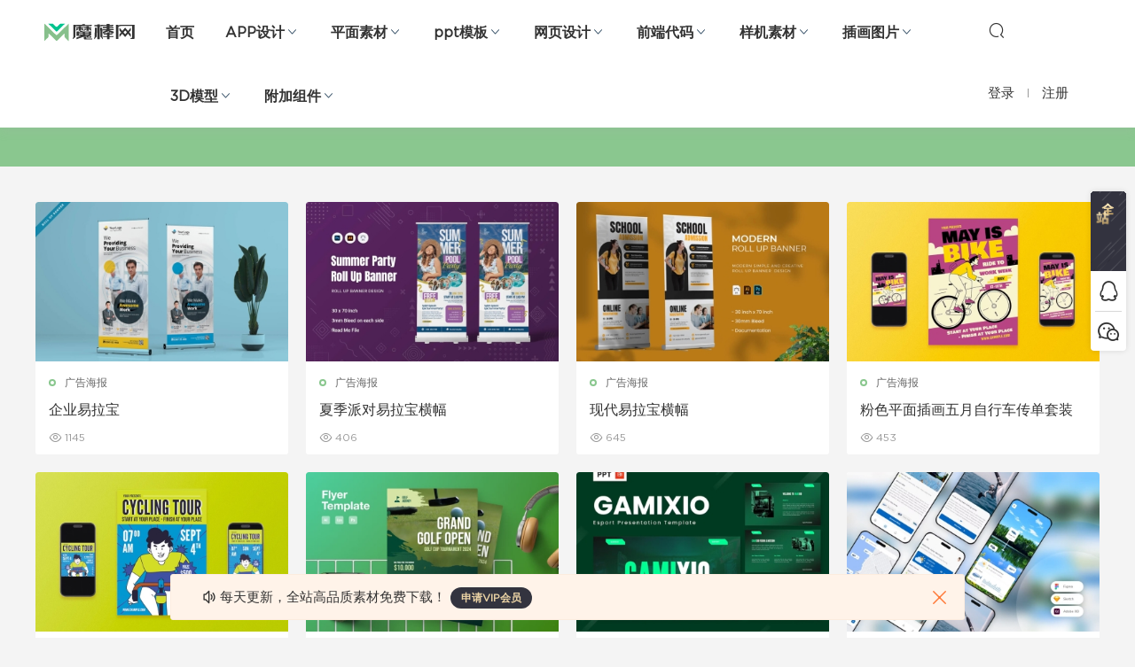

--- FILE ---
content_type: text/html; charset=UTF-8
request_url: https://www.mobangwang.com/tag/%E6%AF%94%E8%B5%9B/
body_size: 9568
content:
<!-- This page is cached by the Hummingbird Performance plugin v3.5.0 - https://wordpress.org/plugins/hummingbird-performance/. --><!DOCTYPE HTML>
<html itemscope="itemscope" itemtype="http://schema.org/WebPage">
<head>
<meta charset="UTF-8">
<meta http-equiv="X-UA-Compatible" content="IE=edge,chrome=1">
<meta name="viewport" content="width=device-width,minimum-scale=1.0,maximum-scale=1.0,user-scalable=no"/>
<meta name="apple-mobile-web-app-title" content="魔棒网">
<meta http-equiv="Cache-Control" content="no-siteapp">
<title>比赛 - 魔棒网</title>
<meta name="keywords" content="比赛">
<meta name="description" content="魔棒网'比赛'">
<link rel="shortcut icon" href="https://www.mobangwang.com/wp-content/themes/mobangwang/static/img/favicon.ico">
<meta name='robots' content='max-image-preview:large' />
<link rel='dns-prefetch' href='//www.mobangwang.com' />
<link rel='stylesheet' id='wp-block-library-css' href='https://www.mobangwang.com/wp-includes/css/dist/block-library/style.min.css' type='text/css' media='all' />
<style id='classic-theme-styles-inline-css' type='text/css'>
/*! This file is auto-generated */
.wp-block-button__link{color:#fff;background-color:#32373c;border-radius:9999px;box-shadow:none;text-decoration:none;padding:calc(.667em + 2px) calc(1.333em + 2px);font-size:1.125em}.wp-block-file__button{background:#32373c;color:#fff;text-decoration:none}
</style>
<style id='global-styles-inline-css' type='text/css'>
body{--wp--preset--color--black: #000000;--wp--preset--color--cyan-bluish-gray: #abb8c3;--wp--preset--color--white: #ffffff;--wp--preset--color--pale-pink: #f78da7;--wp--preset--color--vivid-red: #cf2e2e;--wp--preset--color--luminous-vivid-orange: #ff6900;--wp--preset--color--luminous-vivid-amber: #fcb900;--wp--preset--color--light-green-cyan: #7bdcb5;--wp--preset--color--vivid-green-cyan: #00d084;--wp--preset--color--pale-cyan-blue: #8ed1fc;--wp--preset--color--vivid-cyan-blue: #0693e3;--wp--preset--color--vivid-purple: #9b51e0;--wp--preset--gradient--vivid-cyan-blue-to-vivid-purple: linear-gradient(135deg,rgba(6,147,227,1) 0%,rgb(155,81,224) 100%);--wp--preset--gradient--light-green-cyan-to-vivid-green-cyan: linear-gradient(135deg,rgb(122,220,180) 0%,rgb(0,208,130) 100%);--wp--preset--gradient--luminous-vivid-amber-to-luminous-vivid-orange: linear-gradient(135deg,rgba(252,185,0,1) 0%,rgba(255,105,0,1) 100%);--wp--preset--gradient--luminous-vivid-orange-to-vivid-red: linear-gradient(135deg,rgba(255,105,0,1) 0%,rgb(207,46,46) 100%);--wp--preset--gradient--very-light-gray-to-cyan-bluish-gray: linear-gradient(135deg,rgb(238,238,238) 0%,rgb(169,184,195) 100%);--wp--preset--gradient--cool-to-warm-spectrum: linear-gradient(135deg,rgb(74,234,220) 0%,rgb(151,120,209) 20%,rgb(207,42,186) 40%,rgb(238,44,130) 60%,rgb(251,105,98) 80%,rgb(254,248,76) 100%);--wp--preset--gradient--blush-light-purple: linear-gradient(135deg,rgb(255,206,236) 0%,rgb(152,150,240) 100%);--wp--preset--gradient--blush-bordeaux: linear-gradient(135deg,rgb(254,205,165) 0%,rgb(254,45,45) 50%,rgb(107,0,62) 100%);--wp--preset--gradient--luminous-dusk: linear-gradient(135deg,rgb(255,203,112) 0%,rgb(199,81,192) 50%,rgb(65,88,208) 100%);--wp--preset--gradient--pale-ocean: linear-gradient(135deg,rgb(255,245,203) 0%,rgb(182,227,212) 50%,rgb(51,167,181) 100%);--wp--preset--gradient--electric-grass: linear-gradient(135deg,rgb(202,248,128) 0%,rgb(113,206,126) 100%);--wp--preset--gradient--midnight: linear-gradient(135deg,rgb(2,3,129) 0%,rgb(40,116,252) 100%);--wp--preset--font-size--small: 13px;--wp--preset--font-size--medium: 20px;--wp--preset--font-size--large: 36px;--wp--preset--font-size--x-large: 42px;--wp--preset--spacing--20: 0.44rem;--wp--preset--spacing--30: 0.67rem;--wp--preset--spacing--40: 1rem;--wp--preset--spacing--50: 1.5rem;--wp--preset--spacing--60: 2.25rem;--wp--preset--spacing--70: 3.38rem;--wp--preset--spacing--80: 5.06rem;--wp--preset--shadow--natural: 6px 6px 9px rgba(0, 0, 0, 0.2);--wp--preset--shadow--deep: 12px 12px 50px rgba(0, 0, 0, 0.4);--wp--preset--shadow--sharp: 6px 6px 0px rgba(0, 0, 0, 0.2);--wp--preset--shadow--outlined: 6px 6px 0px -3px rgba(255, 255, 255, 1), 6px 6px rgba(0, 0, 0, 1);--wp--preset--shadow--crisp: 6px 6px 0px rgba(0, 0, 0, 1);}:where(.is-layout-flex){gap: 0.5em;}:where(.is-layout-grid){gap: 0.5em;}body .is-layout-flow > .alignleft{float: left;margin-inline-start: 0;margin-inline-end: 2em;}body .is-layout-flow > .alignright{float: right;margin-inline-start: 2em;margin-inline-end: 0;}body .is-layout-flow > .aligncenter{margin-left: auto !important;margin-right: auto !important;}body .is-layout-constrained > .alignleft{float: left;margin-inline-start: 0;margin-inline-end: 2em;}body .is-layout-constrained > .alignright{float: right;margin-inline-start: 2em;margin-inline-end: 0;}body .is-layout-constrained > .aligncenter{margin-left: auto !important;margin-right: auto !important;}body .is-layout-constrained > :where(:not(.alignleft):not(.alignright):not(.alignfull)){max-width: var(--wp--style--global--content-size);margin-left: auto !important;margin-right: auto !important;}body .is-layout-constrained > .alignwide{max-width: var(--wp--style--global--wide-size);}body .is-layout-flex{display: flex;}body .is-layout-flex{flex-wrap: wrap;align-items: center;}body .is-layout-flex > *{margin: 0;}body .is-layout-grid{display: grid;}body .is-layout-grid > *{margin: 0;}:where(.wp-block-columns.is-layout-flex){gap: 2em;}:where(.wp-block-columns.is-layout-grid){gap: 2em;}:where(.wp-block-post-template.is-layout-flex){gap: 1.25em;}:where(.wp-block-post-template.is-layout-grid){gap: 1.25em;}.has-black-color{color: var(--wp--preset--color--black) !important;}.has-cyan-bluish-gray-color{color: var(--wp--preset--color--cyan-bluish-gray) !important;}.has-white-color{color: var(--wp--preset--color--white) !important;}.has-pale-pink-color{color: var(--wp--preset--color--pale-pink) !important;}.has-vivid-red-color{color: var(--wp--preset--color--vivid-red) !important;}.has-luminous-vivid-orange-color{color: var(--wp--preset--color--luminous-vivid-orange) !important;}.has-luminous-vivid-amber-color{color: var(--wp--preset--color--luminous-vivid-amber) !important;}.has-light-green-cyan-color{color: var(--wp--preset--color--light-green-cyan) !important;}.has-vivid-green-cyan-color{color: var(--wp--preset--color--vivid-green-cyan) !important;}.has-pale-cyan-blue-color{color: var(--wp--preset--color--pale-cyan-blue) !important;}.has-vivid-cyan-blue-color{color: var(--wp--preset--color--vivid-cyan-blue) !important;}.has-vivid-purple-color{color: var(--wp--preset--color--vivid-purple) !important;}.has-black-background-color{background-color: var(--wp--preset--color--black) !important;}.has-cyan-bluish-gray-background-color{background-color: var(--wp--preset--color--cyan-bluish-gray) !important;}.has-white-background-color{background-color: var(--wp--preset--color--white) !important;}.has-pale-pink-background-color{background-color: var(--wp--preset--color--pale-pink) !important;}.has-vivid-red-background-color{background-color: var(--wp--preset--color--vivid-red) !important;}.has-luminous-vivid-orange-background-color{background-color: var(--wp--preset--color--luminous-vivid-orange) !important;}.has-luminous-vivid-amber-background-color{background-color: var(--wp--preset--color--luminous-vivid-amber) !important;}.has-light-green-cyan-background-color{background-color: var(--wp--preset--color--light-green-cyan) !important;}.has-vivid-green-cyan-background-color{background-color: var(--wp--preset--color--vivid-green-cyan) !important;}.has-pale-cyan-blue-background-color{background-color: var(--wp--preset--color--pale-cyan-blue) !important;}.has-vivid-cyan-blue-background-color{background-color: var(--wp--preset--color--vivid-cyan-blue) !important;}.has-vivid-purple-background-color{background-color: var(--wp--preset--color--vivid-purple) !important;}.has-black-border-color{border-color: var(--wp--preset--color--black) !important;}.has-cyan-bluish-gray-border-color{border-color: var(--wp--preset--color--cyan-bluish-gray) !important;}.has-white-border-color{border-color: var(--wp--preset--color--white) !important;}.has-pale-pink-border-color{border-color: var(--wp--preset--color--pale-pink) !important;}.has-vivid-red-border-color{border-color: var(--wp--preset--color--vivid-red) !important;}.has-luminous-vivid-orange-border-color{border-color: var(--wp--preset--color--luminous-vivid-orange) !important;}.has-luminous-vivid-amber-border-color{border-color: var(--wp--preset--color--luminous-vivid-amber) !important;}.has-light-green-cyan-border-color{border-color: var(--wp--preset--color--light-green-cyan) !important;}.has-vivid-green-cyan-border-color{border-color: var(--wp--preset--color--vivid-green-cyan) !important;}.has-pale-cyan-blue-border-color{border-color: var(--wp--preset--color--pale-cyan-blue) !important;}.has-vivid-cyan-blue-border-color{border-color: var(--wp--preset--color--vivid-cyan-blue) !important;}.has-vivid-purple-border-color{border-color: var(--wp--preset--color--vivid-purple) !important;}.has-vivid-cyan-blue-to-vivid-purple-gradient-background{background: var(--wp--preset--gradient--vivid-cyan-blue-to-vivid-purple) !important;}.has-light-green-cyan-to-vivid-green-cyan-gradient-background{background: var(--wp--preset--gradient--light-green-cyan-to-vivid-green-cyan) !important;}.has-luminous-vivid-amber-to-luminous-vivid-orange-gradient-background{background: var(--wp--preset--gradient--luminous-vivid-amber-to-luminous-vivid-orange) !important;}.has-luminous-vivid-orange-to-vivid-red-gradient-background{background: var(--wp--preset--gradient--luminous-vivid-orange-to-vivid-red) !important;}.has-very-light-gray-to-cyan-bluish-gray-gradient-background{background: var(--wp--preset--gradient--very-light-gray-to-cyan-bluish-gray) !important;}.has-cool-to-warm-spectrum-gradient-background{background: var(--wp--preset--gradient--cool-to-warm-spectrum) !important;}.has-blush-light-purple-gradient-background{background: var(--wp--preset--gradient--blush-light-purple) !important;}.has-blush-bordeaux-gradient-background{background: var(--wp--preset--gradient--blush-bordeaux) !important;}.has-luminous-dusk-gradient-background{background: var(--wp--preset--gradient--luminous-dusk) !important;}.has-pale-ocean-gradient-background{background: var(--wp--preset--gradient--pale-ocean) !important;}.has-electric-grass-gradient-background{background: var(--wp--preset--gradient--electric-grass) !important;}.has-midnight-gradient-background{background: var(--wp--preset--gradient--midnight) !important;}.has-small-font-size{font-size: var(--wp--preset--font-size--small) !important;}.has-medium-font-size{font-size: var(--wp--preset--font-size--medium) !important;}.has-large-font-size{font-size: var(--wp--preset--font-size--large) !important;}.has-x-large-font-size{font-size: var(--wp--preset--font-size--x-large) !important;}
.wp-block-navigation a:where(:not(.wp-element-button)){color: inherit;}
:where(.wp-block-post-template.is-layout-flex){gap: 1.25em;}:where(.wp-block-post-template.is-layout-grid){gap: 1.25em;}
:where(.wp-block-columns.is-layout-flex){gap: 2em;}:where(.wp-block-columns.is-layout-grid){gap: 2em;}
.wp-block-pullquote{font-size: 1.5em;line-height: 1.6;}
</style>
<link rel='stylesheet' id='mobantu-libs-css' href='https://www.mobangwang.com/wp-content/themes/mobangwang/static/css/libs.css' type='text/css' media='screen' />
<link rel='stylesheet' id='mobantu-base-css' href='https://www.mobangwang.com/wp-content/themes/mobangwang/static/css/base.css' type='text/css' media='screen' />
<link rel='stylesheet' id='modown-style-css' href='https://www.mobangwang.com/wp-content/themes/mobangwang/style.css' type='text/css' media='screen' />
<link rel='stylesheet' id='erphpdown-css' href='https://www.mobangwang.com/wp-content/plugins/erphpdown/static/erphpdown.css' type='text/css' media='screen' />
<script type="text/javascript" src="https://www.mobangwang.com/wp-includes/js/jquery/jquery.min.js" id="jquery-core-js"></script>
<script type="text/javascript" src="https://www.mobangwang.com/wp-includes/js/jquery/jquery-migrate.min.js" id="jquery-migrate-js"></script>
<script type="text/javascript" src="https://www.mobangwang.com/wp-content/themes/mobangwang/module/ckplayer/ckplayer.js" id="ckplayer-js"></script>
	<style id="erphpdown-custom"></style>
	<script>window._ERPHPDOWN = {"uri":"https://www.mobangwang.com/wp-content/plugins/erphpdown", "payment": "5", "wppay": "", "author": "mobantu"}</script>
<!--[if lt IE 9]><script src="https://www.mobangwang.com/wp-content/themes/mobangwang/static/js/html5.min.js"></script><![endif]-->
<script>window._MBT = {uri: 'https://www.mobangwang.com/wp-content/themes/mobangwang', url:'https://www.mobangwang.com',usr: 'https://www.mobangwang.com/user', roll: [], admin_ajax: 'https://www.mobangwang.com/wp-admin/admin-ajax.php', erphpdown: 'https://www.mobangwang.com/wp-content/plugins/erphpdown/', image: '0.6316'}</script>
<style>
  .btn, .cat-nav li.current-menu-item a:after, .pagination ul > .active > a,.pagination ul > .active > span, .pagination-trigger a, .erphpdown-box .down, .widget-erphpdown .down, .erphpdown-box .vip a, .comt-submit, .btn-primary, .mocat .more a, .mocat h2:after, .filter a.active, .mocat h2 i,.mocat h2:after,.pagemenu li.current_page_item a, .banner .search-form .search-btn, .comt-submit, .banner-archive,.home-blogs h2 span:after,.vip-content h2 span:after,.vip-why h2 span:after,.pagination ul > .active > a,.pagination ul > .active > span,.charge .charge-header h1 span,.widget-erphpdown .price i, #erphpdown .erphpdown-buy, #erphpdown .erphpdown-down, #erphpdown .erphp-login-must, .erphpdown-box .erphpdown-down,.erphpdown-box .erphpdown-buy,.home-blogs .more a, .tagslist li .name:hover, .tagslist li:hover .name, .vip-why .items .item span,.widget_search input[type='submit'], .tougao-item .tougao-btn,.layui-layer-btn .layui-layer-btn0, #charge-form .item .prices label.active, .widget-bottom-search button, .mocats .moli ul li:first-child > i,.mocats .moli ul li:nth-child(2) > i,.mocats .moli ul li:nth-child(3) > i, .mocat .cfilter li a.active:after, .mocat .child li a.active:after{background-color:#8AC78F !important;}
   a:hover, body.home .header:not(.scrolled) .nav-main > li > a:hover, body.home .header:not(.scrolled) .nav-right > li > a:hover, .nav-main > li > a:hover, .nav-right a:hover, .nav-main .sub-menu a:hover, .nav-right .sub-menu a:hover, .banner a:hover, .cat-nav li.current-menu-item a, .grids .grid h3 a:hover, .widget-tags .items a:hover, .sign-trans a, .widget-erphpdown .custom-metas .meta a, .charge .charge-header h1,.widget-erphpdown .price span, .erphpdown-box .price span, #erphpdown .erphpdown-price,.comments-title small,.archives h3,.readers a:hover,.usermenu li.active i, .rollbar a.fullscreen.active, .mocat .cfilter li a.active, .mocat .child li a.active{color:#8AC78F;}
   .erphpdown-box, .comt-submit, .btn-primary,.grids .grid .cat:after,.lists .list .cat:after,.mocat .lists .grid .cat:after,.layui-layer-btn .layui-layer-btn0, #charge-form .item .prices label.active, .article-content h3{border-color:#8AC78F !important;}.header .container{max-width:none !important;padding:0 50px;
	display: -webkit-flex; /* Safari */
    -webkit-justify-content: space-between; /* Safari 6.1+ */
    display: flex;
    justify-content: space-between;}.logo{width:120px;}@media (max-width: 1024px){.logo, .logo a {width: 100px;height: 60px;}}@media (max-width: 768px){.nav-right .nav-vip{display: none;}}</style></head>
<body class="archive tag tag-602">
<header class="header">
  <div class="container">
  	    <div class="logo"><h1><a href="https://www.mobangwang.com/" title="魔棒网">魔棒网</a></h1></div>    <ul class="nav-main">
      <li id="menu-item-18" class="menu-item menu-item-type-custom menu-item-object-custom menu-item-home menu-item-18"><a href="https://www.mobangwang.com/">首页</a></li>
<li id="menu-item-11" class="menu-item menu-item-type-taxonomy menu-item-object-category menu-item-has-children menu-item-11"><a href="https://www.mobangwang.com/ui-kits/">APP设计</a>
<ul class="sub-menu">
	<li id="menu-item-1420" class="menu-item menu-item-type-taxonomy menu-item-object-category menu-item-1420"><a href="https://www.mobangwang.com/ui-kits/figma/">figma素材</a></li>
	<li id="menu-item-1423" class="menu-item menu-item-type-taxonomy menu-item-object-category menu-item-1423"><a href="https://www.mobangwang.com/ui-kits/sketch/">sketch素材</a></li>
	<li id="menu-item-1424" class="menu-item menu-item-type-taxonomy menu-item-object-category menu-item-1424"><a href="https://www.mobangwang.com/ui-kits/xd/">xd素材</a></li>
	<li id="menu-item-1422" class="menu-item menu-item-type-taxonomy menu-item-object-category menu-item-1422"><a href="https://www.mobangwang.com/ui-kits/photoshop/">ps素材</a></li>
	<li id="menu-item-1421" class="menu-item menu-item-type-taxonomy menu-item-object-category menu-item-1421"><a href="https://www.mobangwang.com/ui-kits/icon/">图标库</a></li>
</ul>
</li>
<li id="menu-item-13" class="menu-item menu-item-type-taxonomy menu-item-object-category menu-item-has-children menu-item-13"><a href="https://www.mobangwang.com/plane/">平面素材</a>
<ul class="sub-menu">
	<li id="menu-item-1436" class="menu-item menu-item-type-taxonomy menu-item-object-category menu-item-1436"><a href="https://www.mobangwang.com/plane/brochure/">画册设计</a></li>
	<li id="menu-item-1435" class="menu-item menu-item-type-taxonomy menu-item-object-category menu-item-1435"><a href="https://www.mobangwang.com/plane/leaflet/">折页设计</a></li>
	<li id="menu-item-1434" class="menu-item menu-item-type-taxonomy menu-item-object-category menu-item-1434"><a href="https://www.mobangwang.com/plane/poster/">广告海报</a></li>
	<li id="menu-item-1429" class="menu-item menu-item-type-taxonomy menu-item-object-category menu-item-1429"><a href="https://www.mobangwang.com/plane/logo/">logo设计</a></li>
	<li id="menu-item-1427" class="menu-item menu-item-type-taxonomy menu-item-object-category menu-item-1427"><a href="https://www.mobangwang.com/plane/tailiguali/">台历挂历</a></li>
	<li id="menu-item-1442" class="menu-item menu-item-type-taxonomy menu-item-object-category menu-item-1442"><a href="https://www.mobangwang.com/plane/bgtt/">背景纹理</a></li>
	<li id="menu-item-1437" class="menu-item menu-item-type-taxonomy menu-item-object-category menu-item-1437"><a href="https://www.mobangwang.com/plane/mingpian/">名片模板</a></li>
	<li id="menu-item-1438" class="menu-item menu-item-type-taxonomy menu-item-object-category menu-item-1438"><a href="https://www.mobangwang.com/plane/jianli/">简历模板</a></li>
</ul>
</li>
<li id="menu-item-14" class="menu-item menu-item-type-taxonomy menu-item-object-category menu-item-has-children menu-item-14"><a href="https://www.mobangwang.com/demo/">ppt模板</a>
<ul class="sub-menu">
	<li id="menu-item-1431" class="menu-item menu-item-type-taxonomy menu-item-object-category menu-item-1431"><a href="https://www.mobangwang.com/demo/google-slides/">Google Slides模板</a></li>
	<li id="menu-item-1432" class="menu-item menu-item-type-taxonomy menu-item-object-category menu-item-1432"><a href="https://www.mobangwang.com/demo/keynote/">Keynote模板</a></li>
	<li id="menu-item-1433" class="menu-item menu-item-type-taxonomy menu-item-object-category menu-item-1433"><a href="https://www.mobangwang.com/demo/ppt/">PowerPoint模板</a></li>
</ul>
</li>
<li id="menu-item-12" class="menu-item menu-item-type-taxonomy menu-item-object-category menu-item-has-children menu-item-12"><a href="https://www.mobangwang.com/web-design/">网页设计</a>
<ul class="sub-menu">
	<li id="menu-item-1430" class="menu-item menu-item-type-taxonomy menu-item-object-category menu-item-1430"><a href="https://www.mobangwang.com/web-design/web-ui/">网页界面</a></li>
	<li id="menu-item-1426" class="menu-item menu-item-type-taxonomy menu-item-object-category menu-item-1426"><a href="https://www.mobangwang.com/web-design/business/">b端设计</a></li>
</ul>
</li>
<li id="menu-item-15" class="menu-item menu-item-type-taxonomy menu-item-object-category menu-item-has-children menu-item-15"><a href="https://www.mobangwang.com/web/">前端代码</a>
<ul class="sub-menu">
	<li id="menu-item-1417" class="menu-item menu-item-type-taxonomy menu-item-object-category menu-item-1417"><a href="https://www.mobangwang.com/web/web-t1/">Bootstrap模板</a></li>
	<li id="menu-item-1418" class="menu-item menu-item-type-taxonomy menu-item-object-category menu-item-1418"><a href="https://www.mobangwang.com/web/web-t2/">后台管理</a></li>
	<li id="menu-item-1419" class="menu-item menu-item-type-taxonomy menu-item-object-category menu-item-1419"><a href="https://www.mobangwang.com/web/web-t3/">html模板</a></li>
</ul>
</li>
<li id="menu-item-265" class="menu-item menu-item-type-taxonomy menu-item-object-category menu-item-has-children menu-item-265"><a href="https://www.mobangwang.com/mockups/">样机素材</a>
<ul class="sub-menu">
	<li id="menu-item-17180" class="menu-item menu-item-type-taxonomy menu-item-object-category menu-item-17180"><a href="https://www.mobangwang.com/mockups/packing/">包装样机</a></li>
	<li id="menu-item-1444" class="menu-item menu-item-type-taxonomy menu-item-object-category menu-item-1444"><a href="https://www.mobangwang.com/mockups/equipment/">设备样机</a></li>
	<li id="menu-item-1445" class="menu-item menu-item-type-taxonomy menu-item-object-category menu-item-1445"><a href="https://www.mobangwang.com/mockups/brand/">品牌样机</a></li>
</ul>
</li>
<li id="menu-item-17613" class="menu-item menu-item-type-taxonomy menu-item-object-category menu-item-has-children menu-item-17613"><a href="https://www.mobangwang.com/illustrations/">插画图片</a>
<ul class="sub-menu">
	<li id="menu-item-17193" class="menu-item menu-item-type-taxonomy menu-item-object-category menu-item-17193"><a href="https://www.mobangwang.com/illustrations/vector-illustration/">矢量插画</a></li>
	<li id="menu-item-17614" class="menu-item menu-item-type-taxonomy menu-item-object-category menu-item-17614"><a href="https://www.mobangwang.com/illustrations/3d-illustration/">3D插画</a></li>
</ul>
</li>
<li id="menu-item-19020" class="menu-item menu-item-type-taxonomy menu-item-object-category menu-item-has-children menu-item-19020"><a href="https://www.mobangwang.com/3d-model/">3D模型</a>
<ul class="sub-menu">
	<li id="menu-item-19021" class="menu-item menu-item-type-taxonomy menu-item-object-category menu-item-19021"><a href="https://www.mobangwang.com/3d-model/3d-characters/">人物模型</a></li>
	<li id="menu-item-19022" class="menu-item menu-item-type-taxonomy menu-item-object-category menu-item-19022"><a href="https://www.mobangwang.com/3d-model/3d-icons/">图标模型</a></li>
	<li id="menu-item-19023" class="menu-item menu-item-type-taxonomy menu-item-object-category menu-item-19023"><a href="https://www.mobangwang.com/3d-model/3d-illustrations/">插画模型</a></li>
</ul>
</li>
<li id="menu-item-17195" class="menu-item menu-item-type-taxonomy menu-item-object-category menu-item-has-children menu-item-17195"><a href="https://www.mobangwang.com/add-ons/">附加组件</a>
<ul class="sub-menu">
	<li id="menu-item-17196" class="menu-item menu-item-type-taxonomy menu-item-object-category menu-item-17196"><a href="https://www.mobangwang.com/add-ons/add-o1/">动作和预设</a></li>
	<li id="menu-item-17197" class="menu-item menu-item-type-taxonomy menu-item-object-category menu-item-17197"><a href="https://www.mobangwang.com/add-ons/add-o2/">图层样式</a></li>
	<li id="menu-item-17198" class="menu-item menu-item-type-taxonomy menu-item-object-category menu-item-17198"><a href="https://www.mobangwang.com/add-ons/add-o3/">笔刷</a></li>
</ul>
</li>
    </ul>
    <ul class="nav-right">
                  <li class="nav-search">
        <a href="javascript:;" class="search-loader" title="搜索"><i class="icon icon-search"></i></a>
      </li>
            <li class="nav-login no"><a href="https://www.mobangwang.com/login" class="signin-loader"><i class="icon icon-user"></i><span>登录</span></a><b class="nav-line"></b><a href="https://www.mobangwang.com/login?action=register" class="signup-loader"><span>注册</span></a></li>
            <li class="nav-button"><a href="javascript:;" class="nav-loader"><i class="icon icon-menu"></i></a></li>
    </ul>
  </div>
</header>
<div class="search-wrap">
  <div class="container">
    <form action="https://www.mobangwang.com/" class="search-form" method="get">
      <input autocomplete="off" class="search-input" name="s" placeholder="输入关键字回车" type="text">
      <i class="icon icon-close"></i>
    </form>
  </div>
</div><div class="banner banner-archive" >
	<div class="container">
		<h1 class="archive-title">比赛</h1>
		<p class="archive-desc"></p>
	</div>
</div>
<div class="main">
	<div class="container clearfix">
						<div id="posts" class="posts grids  clearfix">
			<div class="post grid">
  <div class="img"><a href="https://www.mobangwang.com/30974.html" title="企业易拉宝" target="_blank" rel="bookmark">
    <img data-src="https://www.mobangwang.com/wp-content/themes/mobangwang/timthumb.php?src=https://www.mobangwang.com/wp-content/uploads/2025/01/cb8f8a1e-e4e6-4a70-b590-107349b0ed26.jpg&w=385&h=243&zc=1&q=100" class="thumb" alt="企业易拉宝">
  </a></div>
  <a href="https://www.mobangwang.com/plane/poster/" class="cat">广告海报</a>  <h3 itemprop="name headline"><a itemprop="url" rel="bookmark" href="https://www.mobangwang.com/30974.html" title="企业易拉宝" target="_blank">企业易拉宝</a></h3>
    <div class="grid-meta">
    <span class="views"><i class="icon icon-eye"></i> 1145</span>  </div>
  </div><div class="post grid">
  <div class="img"><a href="https://www.mobangwang.com/30971.html" title="夏季派对易拉宝横幅" target="_blank" rel="bookmark">
    <img data-src="https://www.mobangwang.com/wp-content/themes/mobangwang/timthumb.php?src=https://www.mobangwang.com/wp-content/uploads/2025/01/7f1962b2-60c1-4840-8615-d32551290610.jpg&w=385&h=243&zc=1&q=100" class="thumb" alt="夏季派对易拉宝横幅">
  </a></div>
  <a href="https://www.mobangwang.com/plane/poster/" class="cat">广告海报</a>  <h3 itemprop="name headline"><a itemprop="url" rel="bookmark" href="https://www.mobangwang.com/30971.html" title="夏季派对易拉宝横幅" target="_blank">夏季派对易拉宝横幅</a></h3>
    <div class="grid-meta">
    <span class="views"><i class="icon icon-eye"></i> 406</span>  </div>
  </div><div class="post grid">
  <div class="img"><a href="https://www.mobangwang.com/30968.html" title="现代易拉宝横幅" target="_blank" rel="bookmark">
    <img data-src="https://www.mobangwang.com/wp-content/themes/mobangwang/timthumb.php?src=https://www.mobangwang.com/wp-content/uploads/2025/01/db336071-4eb4-4d10-a858-9a7b33708913.jpg&w=385&h=243&zc=1&q=100" class="thumb" alt="现代易拉宝横幅">
  </a></div>
  <a href="https://www.mobangwang.com/plane/poster/" class="cat">广告海报</a>  <h3 itemprop="name headline"><a itemprop="url" rel="bookmark" href="https://www.mobangwang.com/30968.html" title="现代易拉宝横幅" target="_blank">现代易拉宝横幅</a></h3>
    <div class="grid-meta">
    <span class="views"><i class="icon icon-eye"></i> 645</span>  </div>
  </div><div class="post grid">
  <div class="img"><a href="https://www.mobangwang.com/29748.html" title="粉色平面插画五月自行车传单套装" target="_blank" rel="bookmark">
    <img data-src="https://www.mobangwang.com/wp-content/themes/mobangwang/timthumb.php?src=https://www.mobangwang.com/wp-content/uploads/2024/06/5a435804-34e1-4f2e-855d-92632de06566.jpg&w=385&h=243&zc=1&q=100" class="thumb" alt="粉色平面插画五月自行车传单套装">
  </a></div>
  <a href="https://www.mobangwang.com/plane/poster/" class="cat">广告海报</a>  <h3 itemprop="name headline"><a itemprop="url" rel="bookmark" href="https://www.mobangwang.com/29748.html" title="粉色平面插画五月自行车传单套装" target="_blank">粉色平面插画五月自行车传单套装</a></h3>
    <div class="grid-meta">
    <span class="views"><i class="icon icon-eye"></i> 453</span>  </div>
  </div><div class="post grid">
  <div class="img"><a href="https://www.mobangwang.com/29742.html" title="蓝色轮廓插图自行车旅游传单套装" target="_blank" rel="bookmark">
    <img data-src="https://www.mobangwang.com/wp-content/themes/mobangwang/timthumb.php?src=https://www.mobangwang.com/wp-content/uploads/2024/06/becf05cc-17d7-484d-8c56-b2c051d0a57b.jpg&w=385&h=243&zc=1&q=100" class="thumb" alt="蓝色轮廓插图自行车旅游传单套装">
  </a></div>
  <a href="https://www.mobangwang.com/plane/poster/" class="cat">广告海报</a>  <h3 itemprop="name headline"><a itemprop="url" rel="bookmark" href="https://www.mobangwang.com/29742.html" title="蓝色轮廓插图自行车旅游传单套装" target="_blank">蓝色轮廓插图自行车旅游传单套装</a></h3>
    <div class="grid-meta">
    <span class="views"><i class="icon icon-eye"></i> 430</span>  </div>
  </div><div class="post grid">
  <div class="img"><a href="https://www.mobangwang.com/29730.html" title="盛大高尔夫锦标赛传单" target="_blank" rel="bookmark">
    <img data-src="https://www.mobangwang.com/wp-content/themes/mobangwang/timthumb.php?src=https://www.mobangwang.com/wp-content/uploads/2024/06/c11ef9af-905e-4c0e-8166-e35a47c8a91a.jpg&w=385&h=243&zc=1&q=100" class="thumb" alt="盛大高尔夫锦标赛传单">
  </a></div>
  <a href="https://www.mobangwang.com/plane/poster/" class="cat">广告海报</a>  <h3 itemprop="name headline"><a itemprop="url" rel="bookmark" href="https://www.mobangwang.com/29730.html" title="盛大高尔夫锦标赛传单" target="_blank">盛大高尔夫锦标赛传单</a></h3>
    <div class="grid-meta">
    <span class="views"><i class="icon icon-eye"></i> 345</span>  </div>
  </div><div class="post grid">
  <div class="img"><a href="https://www.mobangwang.com/29551.html" title="Gamixio &#8211; 电子竞技 Powerpoint 模板" target="_blank" rel="bookmark">
    <img data-src="https://www.mobangwang.com/wp-content/themes/mobangwang/timthumb.php?src=https://www.mobangwang.com/wp-content/uploads/2024/06/15e2f7ba-9284-4ab0-afa5-bae54fc3c7fe.jpg&w=385&h=243&zc=1&q=100" class="thumb" alt="Gamixio &#8211; 电子竞技 Powerpoint 模板">
  </a></div>
  <a href="https://www.mobangwang.com/demo/ppt/" class="cat">PowerPoint模板</a>  <h3 itemprop="name headline"><a itemprop="url" rel="bookmark" href="https://www.mobangwang.com/29551.html" title="Gamixio &#8211; 电子竞技 Powerpoint 模板" target="_blank">Gamixio &#8211; 电子竞技 Powerpoint 模板</a></h3>
    <div class="grid-meta">
    <span class="views"><i class="icon icon-eye"></i> 930</span>  </div>
  </div><div class="post grid">
  <div class="img"><a href="https://www.mobangwang.com/26124.html" title="钓鱼和锦标赛移动应用程序 UI 套件" target="_blank" rel="bookmark">
    <img data-src="https://www.mobangwang.com/wp-content/themes/mobangwang/timthumb.php?src=https://www.mobangwang.com/wp-content/uploads/2023/11/aadefed9-158f-49f9-9410-1ea024cde9e3.jpg&w=385&h=243&zc=1&q=100" class="thumb" alt="钓鱼和锦标赛移动应用程序 UI 套件">
  </a></div>
  <a href="https://www.mobangwang.com/ui-kits/xd/" class="cat">xd素材</a>  <h3 itemprop="name headline"><a itemprop="url" rel="bookmark" href="https://www.mobangwang.com/26124.html" title="钓鱼和锦标赛移动应用程序 UI 套件" target="_blank">钓鱼和锦标赛移动应用程序 UI 套件</a></h3>
    <div class="grid-meta">
    <span class="views"><i class="icon icon-eye"></i> 772</span>  </div>
  </div><div class="post grid">
  <div class="img"><a href="https://www.mobangwang.com/25710.html" title="高尔夫俱乐部登陆页面" target="_blank" rel="bookmark">
    <img data-src="https://www.mobangwang.com/wp-content/themes/mobangwang/timthumb.php?src=https://www.mobangwang.com/wp-content/uploads/2023/10/37fbf874-a8b7-44dd-8fe3-84d9878d20db.jpg&w=385&h=243&zc=1&q=100" class="thumb" alt="高尔夫俱乐部登陆页面">
  </a></div>
  <a href="https://www.mobangwang.com/web-design/web-ui/" class="cat">网页界面</a>  <h3 itemprop="name headline"><a itemprop="url" rel="bookmark" href="https://www.mobangwang.com/25710.html" title="高尔夫俱乐部登陆页面" target="_blank">高尔夫俱乐部登陆页面</a></h3>
    <div class="grid-meta">
    <span class="views"><i class="icon icon-eye"></i> 1329</span>  </div>
  </div><div class="post grid">
  <div class="img"><a href="https://www.mobangwang.com/24919.html" title="平绿色国际象棋锦标赛传单" target="_blank" rel="bookmark">
    <img data-src="https://www.mobangwang.com/wp-content/themes/mobangwang/timthumb.php?src=https://www.mobangwang.com/wp-content/uploads/2023/09/12ec3cee-1f15-4618-8aed-34f2f810ca02.jpg&w=385&h=243&zc=1&q=100" class="thumb" alt="平绿色国际象棋锦标赛传单">
  </a></div>
  <a href="https://www.mobangwang.com/plane/poster/" class="cat">广告海报</a>  <h3 itemprop="name headline"><a itemprop="url" rel="bookmark" href="https://www.mobangwang.com/24919.html" title="平绿色国际象棋锦标赛传单" target="_blank">平绿色国际象棋锦标赛传单</a></h3>
    <div class="grid-meta">
    <span class="views"><i class="icon icon-eye"></i> 897</span>  </div>
  </div><div class="post grid">
  <div class="img"><a href="https://www.mobangwang.com/24724.html" title="国际象棋日传单" target="_blank" rel="bookmark">
    <img data-src="https://www.mobangwang.com/wp-content/themes/mobangwang/timthumb.php?src=https://www.mobangwang.com/wp-content/uploads/2023/08/c14fe39b-d6a0-4590-a3e9-01dee2a7e758.jpg&w=385&h=243&zc=1&q=100" class="thumb" alt="国际象棋日传单">
  </a></div>
  <a href="https://www.mobangwang.com/plane/poster/" class="cat">广告海报</a>  <h3 itemprop="name headline"><a itemprop="url" rel="bookmark" href="https://www.mobangwang.com/24724.html" title="国际象棋日传单" target="_blank">国际象棋日传单</a></h3>
    <div class="grid-meta">
    <span class="views"><i class="icon icon-eye"></i> 647</span>  </div>
  </div><div class="post grid">
  <div class="img"><a href="https://www.mobangwang.com/7397.html" title="淘汰出局-Web插图" target="_blank" rel="bookmark">
    <img data-src="https://www.mobangwang.com/wp-content/themes/mobangwang/timthumb.php?src=https://www.mobangwang.com/wp-content/uploads/2020/11/99c8a709-217c-43e9-bb53-45f6299681ba.jpeg&w=385&h=243&zc=1&q=100" class="thumb" alt="淘汰出局-Web插图">
  </a></div>
  <a href="https://www.mobangwang.com/ui-kits/photoshop/" class="cat">ps素材</a>  <h3 itemprop="name headline"><a itemprop="url" rel="bookmark" href="https://www.mobangwang.com/7397.html" title="淘汰出局-Web插图" target="_blank">淘汰出局-Web插图</a></h3>
    <div class="grid-meta">
    <span class="views"><i class="icon icon-eye"></i> 533</span>  </div>
  </div><div class="post grid">
  <div class="img"><a href="https://www.mobangwang.com/7394.html" title="拳击手打出沙袋-Web矢量插图" target="_blank" rel="bookmark">
    <img data-src="https://www.mobangwang.com/wp-content/themes/mobangwang/timthumb.php?src=https://www.mobangwang.com/wp-content/uploads/2020/11/e3711a5c-de1b-474f-9bc7-80e99b187a66.jpeg&w=385&h=243&zc=1&q=100" class="thumb" alt="拳击手打出沙袋-Web矢量插图">
  </a></div>
  <a href="https://www.mobangwang.com/ui-kits/icon/" class="cat">图标库</a>  <h3 itemprop="name headline"><a itemprop="url" rel="bookmark" href="https://www.mobangwang.com/7394.html" title="拳击手打出沙袋-Web矢量插图" target="_blank">拳击手打出沙袋-Web矢量插图</a></h3>
    <div class="grid-meta">
    <span class="views"><i class="icon icon-eye"></i> 700</span>  </div>
  </div><div class="post grid grid-tj">
  <div class="img"><a href="https://www.mobangwang.com/1062.html" title="足球移动应用–轻型UI界面设计" target="_blank" rel="bookmark">
    <img data-src="https://www.mobangwang.com/wp-content/themes/mobangwang/timthumb.php?src=https://www.mobangwang.com/wp-content/uploads/2020/07/image-396.png&w=385&h=243&zc=1&q=100" class="thumb" alt="足球移动应用–轻型UI界面设计">
  </a></div>
  <a href="https://www.mobangwang.com/ui-kits/xd/" class="cat">xd素材</a>  <h3 itemprop="name headline"><a itemprop="url" rel="bookmark" href="https://www.mobangwang.com/1062.html" title="足球移动应用–轻型UI界面设计" target="_blank">足球移动应用–轻型UI界面设计</a></h3>
    <div class="grid-meta">
    <span class="views"><i class="icon icon-eye"></i> 928</span>  </div>
  </div><div class="post grid grid-tj">
  <div class="img"><a href="https://www.mobangwang.com/1058.html" title="足球移动应用–黑暗用户ui界面设计" target="_blank" rel="bookmark">
    <img data-src="https://www.mobangwang.com/wp-content/themes/mobangwang/timthumb.php?src=https://www.mobangwang.com/wp-content/uploads/2020/07/image-394.png&w=385&h=243&zc=1&q=100" class="thumb" alt="足球移动应用–黑暗用户ui界面设计">
  </a></div>
  <a href="https://www.mobangwang.com/ui-kits/xd/" class="cat">xd素材</a>  <h3 itemprop="name headline"><a itemprop="url" rel="bookmark" href="https://www.mobangwang.com/1058.html" title="足球移动应用–黑暗用户ui界面设计" target="_blank">足球移动应用–黑暗用户ui界面设计</a></h3>
    <div class="grid-meta">
    <span class="views"><i class="icon icon-eye"></i> 716</span>  </div>
  </div><div class="post grid">
  <div class="img"><a href="https://www.mobangwang.com/542.html" title="篮球比赛传单" target="_blank" rel="bookmark">
    <img data-src="https://www.mobangwang.com/wp-content/themes/mobangwang/timthumb.php?src=https://www.mobangwang.com/wp-content/uploads/2020/07/image-204.png&w=385&h=243&zc=1&q=100" class="thumb" alt="篮球比赛传单">
  </a></div>
  <a href="https://www.mobangwang.com/plane/poster/" class="cat">广告海报</a>  <h3 itemprop="name headline"><a itemprop="url" rel="bookmark" href="https://www.mobangwang.com/542.html" title="篮球比赛传单" target="_blank">篮球比赛传单</a></h3>
    <div class="grid-meta">
    <span class="views"><i class="icon icon-eye"></i> 762</span>  </div>
  </div>		</div>
							</div>
</div>
<footer class="footer">
	<div class="container">
	    		<div class="footer-widgets">
	    	<div class="footer-widget widget-bottom"><h3>界面模板</h3><div class="footer-widget-content"><ul style="line-height:28px">
<li><a href="https://www.mobangwang.com/web-design/web-ui/" target="_blank">网页界面</a></li>
<li><a href="https://www.mobangwang.com/web-design/business/" target="_blank">b端设计</a></li>
<li><a href="https://www.mobangwang.com/web/web-t3/" target="_blank">网站模板</a></li>
<li><a href="https://www.mobangwang.com/ui-kits/figma/" target="_blank">figma素材</a></li>
<li><a href="https://www.mobangwang.com/ui-kits/icon/" target="_blank">图标库</a></li>
<li><a href="https://www.mobangwang.com/ui-kits/photoshop/" target="_blank">ps素材</a></li>
<li><a href="https://www.mobangwang.com/ui-kits/sketch/" target="_blank">sketch素材</a></li>
<li><a href="https://www.mobangwang.com/ui-kits/xd/" target="_blank">xd素材</a></li>
</ul></div></div><div class="footer-widget widget-bottom"><h3>设计素材</h3><div class="footer-widget-content"><ul style="line-height:28px">
<li><a href="https://www.mobangwang.com/demo/google-slides/" target="_blank">Google Slides模板</a></li>
<li><a href="https://www.mobangwang.com/demo/keynote/" target="_blank">Keynote模板</a></li>
<li><a href="https://www.mobangwang.com/demo/ppt/" target="_blank">PowerPoint模板</a></li>
<li><a href="https://www.mobangwang.com/add-ons/add-o3/" target="_blank">笔刷</a></li>
<li><a href="https://www.mobangwang.com/illustrations/" target="_blank">插画图片</a></li>
<li><a href="https://www.mobangwang.com/plane/bgtt/" target="_blank">背景纹理</a></li>
<li><a href="https://www.mobangwang.com/plane/logo/" target="_blank">logo设计</a></li>
</ul></div></div><div class="footer-widget widget-bottom"><h3>平面素材</h3><div class="footer-widget-content"><ul style="line-height:28px">
<li><a href="https://www.mobangwang.com/plane/poster/" target="_blank">广告海报</a></li>
<li><a href="https://www.mobangwang.com/plane/leaflet/" target="_blank">折页设计</a></li>
<li><a href="https://www.mobangwang.com/plane/brochure/" target="_blank">画册设计</a></li>
<li><a href="https://www.mobangwang.com/plane/mingpian/" target="_blank">名片模板</a></li>
<li><a href="https://www.mobangwang.com/plane/jianli/" target="_blank">简历模板</a></li>
<li><a href="https://www.mobangwang.com/font/" target="_blank">免费字体</a></li>
</ul></div></div><div class="footer-widget widget-bottom"><h3>样机素材</h3><div class="footer-widget-content"><ul style="line-height:28px">
<li><a href="https://www.mobangwang.com/mockups/packing/" target="_blank">包装样机</a></li>
<li><a href="https://www.mobangwang.com/mockups/equipment/" target="_blank">设备样机</a></li>
<li><a href="https://www.mobangwang.com/mockups/brand/" target="_blank">品牌样机</a></li>
</ul></div></div><div class="footer-widget widget-bottom"><h3>关于我们</h3><div class="footer-widget-content"><ul style="line-height:28px">
<li><a href="https://www.mobangwang.com/women" target="_blank">关于我们</a></li>
<li><a href="https://www.mobangwang.com/mianze" target="_blank">免责申明</a></li>
<li><a href="https://www.mobangwang.com/sitemap.xml" target="_blank">Sitemap</a></li>
<li><a href="https://www.mobangwang.com/biaoqian" target="_blank">标签存档</a></li>
</ul></div></div><div class="footer-widget widget-bottom"><h3>魔棒网公众号</h3><div class="footer-widget-content"><img width="100px" alt="魔棒网公众号" src="https://www.mobangwang.com/wp-content/themes/mobangwang/static/img/qrcode.png"></div></div>	    </div>
	    	    		<script>
			if(window.screen.width<768){
			document.getElementById("ken-huan").innerHTML = "";
		}
		</script>

	    <p class="copyright"><p style="text-align:left">魔棒网提供优质设计模板下载，分享优秀的设计。素材包含了APP设计、平面素材、ppt模板、网页设计、前端代码、样机素材、插画图片、附加组件等。<a href="https://beian.miit.gov.cn/" target="_blank" style="float:right" rel=“nofollow”>粤ICP备19118263号</a></p></p>
	</div>
</footer>
<div class="rollbar">
	<ul>
		<li><a href="https://www.mobangwang.com/vip" title="升级VIP" style="height: 90px;"><img src="https://www.mobangwang.com/wp-content/themes/mobangwang/static/img/VIP.gif" alt="升级VIP"></a></li>				<li><a href="http://wpa.qq.com/msgrd?v=3&uin=979365850&site=qq&menu=yes" target="_blank" rel="nofollow" title="QQ客服"><i class="icon icon-qq"></i></a></li>		<li><a href="javascript:;" title="官方微信" class="kefu_weixin"><i class="icon icon-weixin"></i><img src="https://www.mobangwang.com/wp-content/themes/mobangwang/static/img/wx.jpg" alt="魔棒网"></a></li>				<li class="totop-li"><a href="javascript:;" class="totop"><i class="icon icon-arrow-up" title="返回顶部"></i></a></li>    
	</ul>
</div>
<div class="sitetips"><i class="icon dripicons-volume-medium" style="padding: 0 4px 0 0;vertical-align: bottom;"></i>每天更新，全站高品质素材免费下载！
<b><a href="https://www.mobangwang.com/vip" target="_blank" class="btn">申请VIP会员</a></b><a href="javascript:;" class="close"><i class="icon icon-close"></i></a></div><div class="sign">			
	<div class="sign-mask"></div>			
	<div class="container ">			
		<div class="sign-tips"></div>			
		<form id="sign-in">  
		    <div class="form-item center"><a href="https://www.mobangwang.com"><img class="logo-login" src="https://www.mobangwang.com/wp-content/themes/mobangwang/static/img/logo.png" alt="魔棒网"></a></div>
			<div class="form-item"><input type="text" name="user_login" class="form-control" id="user_login" placeholder="用户名/邮箱"><i class="icon icon-user"></i></div>			
			<div class="form-item"><input type="password" name="password" class="form-control" id="user_pass" placeholder="密码"><i class="icon icon-lock"></i></div>			
			<div class="sign-submit">			
				<input type="button" class="btn signinsubmit-loader" name="submit" value="登录">  			
				<input type="hidden" name="action" value="signin">			
			</div>			
			<div class="sign-trans">没有账号？ <a href="javascript:;" class="signup-loader">注册</a><a href="https://www.mobangwang.com/login?action=password" style="float:right" rel="nofollow" target="_blank">忘记密码？</a></div>	
					
		</form>	
				
		<form id="sign-up" style="display: none;"> 	
		    <div class="form-item center"><a href="https://www.mobangwang.com"><img class="logo-login" src="https://www.mobangwang.com/wp-content/themes/mobangwang/static/img/logo.png" alt="魔棒网"></a></div>				
			<div class="form-item"><input type="text" name="name" class="form-control" id="user_register" placeholder="用户名"><i class="icon icon-user"></i></div>			
			<div class="form-item"><input type="email" name="email" class="form-control" id="user_email" placeholder="邮箱"><i class="icon icon-mail"></i></div>		
			<div class="form-item"><input type="password" name="password2" class="form-control" id="user_pass2" placeholder="密码"><i class="icon icon-lock"></i></div>
						<div class="form-item">
				<input type="text" class="form-control" style="width:calc(100% - 129px);display: inline-block;" id="captcha" name="captcha" placeholder="验证码"><img src="https://www.mobangwang.com/wp-content/themes/mobangwang/static/img/captcha.png" class="captcha-clk2" style="height:40px;position: relative;top: -1px;cursor: pointer;border: 1px solid #e6eaed;"/>
				<i class="icon icon-safe"></i>
			</div>
					
			<div class="sign-submit">			
				<input type="button" class="btn signupsubmit-loader" name="submit" value="注册">  			
				<input type="hidden" name="action" value="signup">  				
			</div>			
			<div class="sign-trans">已有账号？ <a href="javascript:;" class="signin-loader">登录</a></div>		
				
		</form>	
				
	</div>			
</div><script type="text/javascript" src="https://www.mobangwang.com/wp-content/themes/mobangwang/static/js/lib.js" id="modown-lib-js"></script>
<script type="text/javascript" src="https://www.mobangwang.com/wp-content/themes/mobangwang/static/js/base.js" id="modown-base-js"></script>
<script type="text/javascript" id="erphpdown-js-extra">
/* <![CDATA[ */
var erphpdown_ajax_url = "https:\/\/www.mobangwang.com\/wp-admin\/admin-ajax.php";
var _ERPHP = {"ajaxurl":"https:\/\/www.mobangwang.com\/wp-admin\/admin-ajax.php"};
var erphpdown_ajax_url = "https:\/\/www.mobangwang.com\/wp-admin\/admin-ajax.php";
/* ]]> */
</script>
<script type="text/javascript" src="https://www.mobangwang.com/wp-content/plugins/erphpdown/static/erphpdown.js" id="erphpdown-js"></script>
<script>MOBANTU.init({ias: 0, lazy: 1, water: 0});</script>
<div class="analysis"><script>
var _hmt = _hmt || [];
(function() {
  var hm = document.createElement("script");
  hm.src = "https://hm.baidu.com/hm.js?d8536d945d12070611b03a761fb5fb08";
  var s = document.getElementsByTagName("script")[0]; 
  s.parentNode.insertBefore(hm, s);
})();
</script>
</div>
</body>
</html><!-- Hummingbird cache file was created in 0.19139790534973 seconds, on 15-01-26 7:49:20 -->

--- FILE ---
content_type: text/css
request_url: https://www.mobangwang.com/wp-content/themes/mobangwang/static/css/base.css
body_size: 22973
content:
/* 
	Theme Name: mobangwang
	Theme URL: http://www.mobangwang.com
	Description: 魔棒网资源下载
	Author: 魔棒网
	Author URI: http://www.mobangwang.com
*/
@charset "UTF-8";
*{margin:0;padding:0;list-style:none;box-sizing:border-box;word-break: break-all;}
html,body,div,span,object,iframe,h1,h2,h3,h4,h5,h6,p,blockquote,pre,a,abbr,acronym,address,big,cite,code,del,dfn,em,img,ins,kbd,q,s,samp,small,strike,strong,sub,sup,tt,var,b,i,dl,dt,dd,ol,ul,li,fieldset,form,label,legend,table,caption,tbody,tfoot,thead,tr,th,td{margin:0;padding:0;border:0;outline:0;font-size:100%;vertical-align:baseline;background:transparent}
html{font-size:75.0%}
html,body{min-height:100%}
body{line-height:1}
a{color:#333}
a:hover{color:#ff5f33;text-decoration:none}
a:focus,a:visited,a:active{text-decoration:none;outline:0}
.btn:active,.btn:focus{outline:0}
input,button,textarea,select{font-size:100%}
ol,ul{list-style:none}
table{border-collapse:collapse;border-spacing:0}
sup,sub{font-size:100%;vertical-align:baseline}
ins{text-decoration:none}
del{text-decoration:line-through}
blockquote,q{quotes:none}
blockquote:before,blockquote:after,q:before,q:after{content:"";content:none}
a{text-decoration:none}
fieldset,img{border:0}
img{max-width:100%;max-height:100%;vertical-align:middle}
input,button,textarea,select,optgroup,option{font-family:inherit;font-size:inherit;font-style:inherit;font-weight:inherit}
sup,sub{font-size:100%;vertical-align:baseline}
.clearfix:after{content:"";height:0;clear:both;display:block;visibility:hidden}
.clearfix{}
:link,:visited{text-decoration:none}
:focus{outline:0}
::-webkit-scrollbar {width: 10px;height: 10px;}
::-webkit-scrollbar-thumb {background-color: #656D78;background-clip: padding-box;border: 3px solid transparent;border-radius:5px;}
input[type="submit"],input[type="reset"],input[type="button"],button {-webkit-appearance: none;}
body{background:#f4f4f4;position:relative;margin-top:70px;font-size:15px;line-height:1.5;font-family: 'Gotham-Book', -apple-system, BlinkMacSystemFont, "Segoe UI", Roboto, Ubuntu, "Helvetica Neue", Helvetica, Arial, "PingFang SC", "Hiragino Sans GB","Microsoft Yahei UI", "Microsoft Yahei", "Source Han Sans CN", sans-serif;color:#333}
body.single, body.page, body.post-type-archive-blog{background: #f4f4f4}
body.home{background: #fff}
.main{padding-top:40px}
body.home .main{padding-top: 15px;}
body.page-template-cms .main{padding-top: 0;}
.container{position:relative;margin:0 auto;max-width:1200px}
.single .main .container,.page-template-default .main .container,.post-type-archive-blog .main .container{max-width:1200px !important}
.content-wrap{width:100%;float:left;margin:0 0 30px 0;position: relative;}
.content{position:relative}
.btn{background:#ff5f33;color:#fff;border-radius:2px;padding:8px 25px;text-align:center;border:none;cursor:pointer}
.btn:hover{opacity: .9;}
.single .content,.page-template-default .content,.post-type-archive-blog .content,.archive .content,.search .content,.home .content{margin-right:330px}
.single .content.nosidebar{margin-right:0}
.content-nav{padding-left: 220px;}
.error40404{text-align:center;font-size:80px;margin:100px auto 130px}
.center{text-align:center}
.header{position:fixed;top:0;left:0;right:0;z-index:999;background:#fff;transition: all .3s ease 0s;webkit-box-shadow: 0px 5px 10px 0px rgba(170, 170, 170, 0.17);-ms-box-shadow: 0px 5px 10px 0px rgba(170, 170, 170, 0.17);box-shadow: 0px 5px 10px 0px rgba(170, 170, 170, 0.17);}
.header.scrolled{webkit-box-shadow: 0px 5px 10px 0px rgba(170, 170, 170, 0.17);-ms-box-shadow: 0px 5px 10px 0px rgba(170, 170, 170, 0.17);box-shadow: 0px 5px 10px 0px rgba(170, 170, 170, 0.17);}
.nav-main{float:left;font-size:16px;margin-top:0px;margin-left:20px}
.nav-main li{position:relative;float:left;color:#062743;}
.nav-main > li.menu-item-has-children{padding-right: 12px;margin:0 5px;}
.nav-main > li.menu-item-has-children:after{font-family: "iconfont" !important;content: "\e623";position: absolute;right: 12px;font-size:12px;top:calc(50% - 6px);height: 12px;line-height: 12px;}
.nav-main > li.menu-item-has-children:hover:after{content:"\e620";}
.nav-main a{display:block;padding:0 10px;-webkit-transition:ease-in color .15s;transition:ease-in color .15s;position:relative;font-weight:600;}
.nav-main > li > a{padding:25px 15px 23px;-webkit-font-smoothing: antialiased;}
.nav-main> li.current-menu-item > a:after, .nav-main> li.current-menu-parent > a:after, .nav-main> li.current_page_item > a:after, .nav-main> li.current-post-ancestor > a:after, .nav-main> li.current-menu-ancestor > a:after, .nav-main> li.current-category-ancestor > a:after{font-family: "iconfont" !important;content: "\e660";font-size:12px;position: absolute;bottom: 2px;left: calc(50% - 4px);font-weight: 300;width: 8px;overflow: hidden;}
.nav-main .sub-menu{position:absolute;top:100%;left:0;background-color:#fff;font-size:13px;padding:6px 0;margin:20px 0 0;box-shadow:0 0 10px rgba(0,0,0,0.1);line-height:32px;min-width:140px;border-radius:2px;opacity:0;visibility:hidden;-webkit-transition:all 0.2s ease-out;-moz-transition:all 0.2s ease-out;-o-transition:all 0.2s ease-out;transition:all 0.2s ease-in-out;}
.nav-main > li > .sub-menu:before {content: " ";height: 0;width: 0;border-color: transparent;border-style: solid;border-width: 8px;border-bottom-color: #fff;position: absolute;left: 20px;top: -14px;}
.nav-main .sub-menu li{float:none}
.nav-main .sub-menu a{font-weight:normal;color:#666;}
.nav-main .sub-menu .sub-menu{left:100%;top:0;z-index:9}
.nav-main li:hover > .sub-menu{opacity:1;visibility:visible;margin:0;}
.nav-main > li.mega4 > .sub-menu{min-width: 500px;padding:10px 0;}
.nav-main > li.mega4 > .sub-menu > li{position: static;}
.nav-main > li.mega4 > .sub-menu > li > a{position: relative;}
.nav-main > li.mega4 > .sub-menu > li:first-child > a:before{content: "";width: 1px;height: 10px;background: #f3f3f3;position: absolute;right: -1px;top:-10px;}
.nav-main > li.mega4 > .sub-menu > li:last-child > a:before{content: "";width: 1px;height: 10px;background: #f3f3f3;position: absolute;right: -1px;bottom:-10px;}
.nav-main > li.mega4 > .sub-menu > li > a{width: 80px;-o-text-overflow: ellipsis;text-overflow: ellipsis;display: -webkit-box;-webkit-line-clamp: 1;-webkit-box-orient: vertical;height: 32px;border-right: 1px solid #f3f3f3;}
.nav-main > li.mega4 > .sub-menu > li:first-child > a, .nav-main > li.mega4 > .sub-menu > li.mg-show > a{background: #f3f3f3}
.nav-main > li.mega4 > .sub-menu > li:first-child > a:after, .nav-main > li.mega4 > .sub-menu > li.mg-show > a:after{content: " ";height: 0;width: 0;border-color: transparent;border-style: solid;border-width: 8px;border-bottom-color: #fff;position: absolute;right: -4px;top: 8px;transform: rotate(-90deg);}
.nav-main > li.mega4 > .sub-menu > li.mg-hide > a:after{content: none;}
.nav-main > li.mega4 > .sub-menu > li.mg-hide > a{background: transparent;}
.nav-main > li.mega4:hover > .sub-menu > li:first-child > .sub-menu, .nav-main > li.mega4:hover > .sub-menu > li:first-child > .sub-menu > li > .sub-menu, .nav-main > li.mega4 > .sub-menu > li.mg-show .sub-menu{opacity:1;visibility:visible;display: block;}
.nav-main > li.mega4 > .sub-menu > li.mg-hide .sub-menu{opacity:0;visibility:hidden;display: none}
.nav-main > li.mega4 > .sub-menu > li > .sub-menu{position:absolute;border-radius: 0;box-shadow: none;left: 80px;top:0;bottom:0;margin:0;overflow: hidden;margin-left: 5px;padding:10px 0;min-width: 400px;}
.nav-main > li.mega4 > .sub-menu > li > .sub-menu > li{padding:8px 0;}
.nav-main > li.mega4 > .sub-menu > li > .sub-menu > li > a{width:70px;overflow: hidden;-o-text-overflow: ellipsis;text-overflow: ellipsis;display: -webkit-box;-webkit-line-clamp: 1;-webkit-box-orient: vertical;line-height:16px;height: 16px;border-right: 1px solid #f3f3f3;}
.nav-main > li.mega4 > .sub-menu > li > .sub-menu li{float: none;}
.nav-main > li.mega4 .sub-menu .sub-menu .sub-menu a{color:#8a92a9;}
.nav-main > li.mega4 .sub-menu .sub-menu .sub-menu{box-shadow: none;margin:0;padding:0;min-width: auto;left: 70px;}
.nav-main > li.mega4 .sub-menu .sub-menu .sub-menu li{float: left;}

.nav-main > li.mega3 > .sub-menu{min-width: 400px;padding:10px 6px;line-height: 28px;}
.nav-main > li.mega3:hover > .sub-menu .sub-menu{opacity:1;visibility:visible;}
.nav-main > li.mega3 .sub-menu .sub-menu{position:relative;border-radius: 0;box-shadow: none;left: 0;margin:0;overflow: hidden;margin-left: 15px;padding:0;line-height: 22px;font-size:12px;}
.nav-main > li.mega3 .sub-menu .sub-menu li{float: left;}
.nav-main > li.mega3 .sub-menu .sub-menu a{color:#8a92a9;}
.nav-main > li.mega2 > .sub-menu{min-width: 300px;padding:10px 6px;line-height: 30px;}
.nav-main > li.mega2 > .sub-menu > li{float: left;width: 33.33333%;overflow: hidden;-o-text-overflow: ellipsis;text-overflow: ellipsis;display: -webkit-box;-webkit-line-clamp: 1;-webkit-box-orient: vertical;height: 30px;}
.nav-right{float:right;font-size:15px;margin-top:0px}
.nav-right li{position:relative;float:left}
.nav-right a{display:inline-block;padding:0 15px;-webkit-transition:ease-in color .15s;transition:ease-in color .15s;position:relative}
.nav-right > li > a{padding:25px 10px 23px}
.nav-right .icon{font-size:20px;}
.nav-right .nav-login{padding:11px 0 11px 14px;}
.nav-right .nav-login.no{padding:19px 0 17px 14px;}
.nav-right .nav-login a{padding:6px 0;border:none;position: relative;}
.nav-right .nav-login i{display: none;}
.nav-right .nav-login .avatar{width: 36px;height: 36px;border-radius: 50%;}
.nav-right .nav-login.yes span{position: absolute;right: -3px;bottom:-1px;}
.nav-right .nav-login.yes span:after{font-family: 'iconfont';content:"\e8d2";font-size:14px;color:#fbb715;}
.nav-right .nav-vip{padding:7.5px 14px 11.5px;}
.nav-right .nav-vip a{padding:3px 0;color: #fbb715 !important;}
.nav-right .nav-vip a .icon{font-size:30px;}
.nav-right .nav-tougao{padding:13px 14px 15px;}
.nav-right .nav-tougao a{padding:6px 0;}
.nav-right .nav-search{padding:13px 14px 15px;}
.nav-right .nav-search a{padding:6px 0;z-index:99;}
.nav-line{width: 1px;background: #999;height: 10px;display: inline-block;margin: 0 15px;}
.nav-right .nav-button{display:none}
.nav-right .sub-menu{position:absolute;top:100%;right:0;background-color:#fff;font-size:13px;padding:6px 0;margin:20px 0 0;box-shadow:0 0 10px rgba(0,0,0,0.1);line-height:32px;min-width:140px;border-radius:2px;opacity:0;visibility:hidden;-webkit-transition:all 0.2s ease-out;-moz-transition:all 0.2s ease-out;-o-transition:all 0.2s ease-out;transition:all 0.2s ease-in-out}
.nav-right .sub-menu:before {content: " ";height: 0;width: 0;border-color: transparent;border-style: solid;border-width: 8px;border-bottom-color: #fff;position: absolute;right: 10px;top: -14px;}
.nav-right .sub-menu li{float:none}
.nav-right .sub-menu a{font-weight:normal;padding:0 10px;color: #333}
.nav-right .sub-menu a.money{border-bottom:1px solid #f9f9f9;display: block;}
.nav-right .sub-menu a.money:hover{color:#333;}
.nav-right .sub-menu .icon{top:2px;font-size: 18px;display: inline-block;}
.nav-right li:hover > .sub-menu{opacity:1;visibility:visible;margin:0}
.nav-right .vip-endtime{background: #fbb715;color:#fff;border-radius: 30px;width: 100%;text-align: center;line-height: 1;padding: 7px 0 6px;font-size: 12px;margin-bottom: 10px;}
.logo{overflow:hidden;float:left;width:70px;height:70px}
.logo a{display:block;overflow:hidden;text-indent:-9999px;background-image:url('../img/logo.svg');background-position:center center;background-repeat:no-repeat;background-size:100%;height:70px;width:auto}
.search-wrap{position: fixed;top:-70px;left:0;right:0;background: #fff;height:70px;transition: top 0.3s cubic-bezier(.4,0,.2,1);padding:10px 0;z-index: 9999;}
.search-wrap.show{top: 0;}
.search-wrap .search-input{width:100%;height: 50px;font-size: 17px;border:none;}
.search-wrap .icon{position: absolute;right:0;top:8px;font-size: 24px;cursor: pointer;}
.banner{color:#fff;text-align:center;height:400px;background-color:#2c3239;padding-top:110px;background-image:url(../img/banner.jpg);background-position:center center;background-size:cover;background-repeat:no-repeat;position:relative}
body.home .banner{margin-bottom: 5px;}
.banner-slider{height: auto !important;padding: 30px 0 0;background: #fff;background-image: none;}
.banner .container{z-index:10;}
.banner h2{font-size:35px;font-weight:700;margin-bottom:10px}
.banner p{font-size:16px;color: #fff}
.banner a{border:1px solid #fff;background:#fff;font-size:18px;border-radius:3px;display:inline-block;padding:10px 36px;margin-top:40px}
.banner .search-form{margin:30px auto 0;box-sizing:content-box;position: relative;}
.banner .search-form .site-search-form{display: inline-block;}
.banner .search-form .search-cat{display:inline-block;float:left;width:80px;height:44px;border:none;margin-right:-3px;border-radius:30px 0 0 30px;background: #f1f1f1;text-align:center;text-align-last: center;-webkit-appearance: none;}
.banner .search-form .search-input{background:#fff;height:44px;line-height:44px;font-size:16px;display:inline-block;float:left;width:300px;font-family:"Microsoft YaHei";text-indent:30px;border-radius:30px 0 0 30px;border:none;}
.banner .search-form .search-cat + .search-input{border-radius: 0;text-indent:15px;}
.banner .search-form .search-btn{background:#ff5f33;font-size:16px;height:44px;border:none;color:#fff;display:inline-block;float:left;width:100px;border-radius:0 30px 30px 0;cursor: pointer;}
.banner .search-form .search-btn .icon{font-size:24px;top:0;}
.banner-archive{height:auto !important;padding:40px 0 !important;background-image: none;background-color: #ff5f33;margin-top: 0 !important}
.banner-archive .archive-avatar{display: inline-block;position: relative;margin-bottom: 10px;}
.banner-archive .archive-avatar span {position: absolute;right: 5px;bottom: -6px;}
.banner-archive .archive-avatar span:after {font-family: 'iconfont';content: "\e8d2";font-size: 24px;color: #fbb715;}
.banner-archive .avatar{border-radius: 50%;}
.banner-archive p{font-weight:normal;font-size:13px;margin-top:0;color:#e6e6e6;}
.banner-archive:after{content:none;}
.slider-left{max-width: 895px;}
.slider-right{position:absolute;right:0;top:0;overflow: hidden;width: 285px;}
.slider-right .item{margin-bottom: 20px;}
.slider-right .item:last-child{margin-bottom: 0}
.slider-right a{display: block;padding:0;margin:0;border:none;background: transparent;}
.slider-right img{width:100%;height: 180px;border-radius: 3px;}
.swiper-container .swiper-slide{position:relative;}
.swiper-container .swiper-slide a{display: block;width: 100%;height: 100%;padding:0;margin:0;border:none;background: transparent;}
.swiper-container .swiper-slide img{width:100%;height: 380px;border-radius: 3px;}
.sitetips{background: #fff3e9;border: 1px solid #fcecdf;position: fixed;bottom: 20px;left:0;right: 0;z-index: 998;width: 70%;border-radius: 3px;font-size: 15px;display: none;padding:14px 35px 12px;color:#333;margin:0 auto;}
.sitetips .close{position:absolute;top:calc(50% - 12px);right:15px;color:#FF7C3C !important;text-decoration: none;height: 24px;line-height: 24px;}
.sitetips .close .icon{font-size:24px;}
.sitetips a{padding:0 !important;background:transparent !important;color:#ff5f33 !important;text-decoration: underline;}
.sitetips .btn{padding:6px 12px !important;background: #33343f !important;color:#ecd4a5 !important;border-radius: 20px;font-size:12px;display: inline-block;text-decoration: none;line-height: 1;}
.archive-title{text-align:center;font-size:22px;font-weight:normal;}
.archive-desc{color:#fff;font-size:14px;text-align:center;margin-top: 5px !important;}
.cat-nav-wrap{position:relative;text-align:center;margin-bottom:30px}
.cat-nav{list-style:none;display:inline-block;white-space:nowrap;max-width:100%;font-size: 16px;}
.cat-nav .sub-menu{display:none}
.cat-nav li{float:none;margin:0 2px;display:inline-block}
.cat-nav li a{padding:5px 15px;position:relative}
.cat-nav li.current-menu-item a{color:#ff5f33}
.cat-nav li.current-menu-item a:after{content:" ";width:calc(100% - 30px);background:#ff5f33;height:2px;position:absolute;left:0;bottom:-5px;margin-left: 15px;}
.filters{padding:15px 20px;margin-bottom:30px;border-radius: 3px;background: #fff;}
.filter-item{margin-bottom:7px;padding:0 0 7px 70px;position:relative;border-bottom: 1px dashed #eaeaea;}
.filter-item:last-child{border-bottom: none;padding-bottom: 0;margin-bottom:0}
.filter-item>span{font-weight:600;position:absolute;left:0;top:7px}
.filter{display:inline-block;font-size: 14px;}
.filter a{display:inline-block;margin:5px;padding:3px 10px}
.filter a.active{background:#ff5f33;color:#fff;border-radius:50px;font-size: 12px;}
.lists .list{padding:15px 15px 15px 285px;position: relative;height: 170px;margin-bottom: 20px;background: #fff;background-image: none !important;box-shadow:0 0 15px rgba(0,0,0,0.075);border-radius:3px;transition: all .3s ease 0s;}
.lists .list:hover{box-shadow:0 0 15px rgba(0,0,0,0.15);-webkit-transform: translateX(3px);transform: translateX(3px);}
.lists .list.list-tj:after{content:"\e608";font-family: "iconfont" !important;position:absolute;right:6px;top:0;color:#ff5f33;font-size:22px;z-index: 9}
.lists .list h3{font-size: 16px;margin-bottom: 10px;}
.lists .list h3 a{line-height:20px;overflow:hidden;text-overflow:ellipsis;white-space: nowrap;display:block;font-weight: normal}
.lists .list .img{float: left;margin:-15px 0 0 -285px;overflow: hidden;}
.lists .list img{width: 265px;height: 170px;transition: all .3s ease-out 0s;border-radius: 3px 0 0 3px;object-fit: cover;background: #f0f0f0;display: block;font-size:0;}
.lists .list img:hover{-webkit-transform: scale(1.03);transform: scale(1.03);transition: all .3s ease-out 0s;}
.lists .list .con{height: 140px;}
.lists .list .cat{display: block;font-size: 12px;color: #666;margin-left: 18px;height: 30px;}
.lists .list .cat:after {content: " ";width: 4px;height: 4px;display: block;border-radius: 15px;position: relative;left: -18px;top: -13px;border: 2px solid #ff5f33;}
.lists .list .list-meta{color:#999;font-size:12px;bottom:0;left:0;}
.lists .list .list-meta span{margin-right: 10px;}
.lists .list .list-meta .icon{font-size: 14px;}
.lists .list .list-meta .price{float: right;margin-right: 0}
.lists .list .list-meta .price .fee{background: #a7abb7;padding: 2px 5px;color: #fff;border-radius: 2px;margin-right: 0}
.lists .list .list-meta .vip-tag{width: 35px;height: 35px;position: absolute;top: -3px;left: -3px;overflow: hidden;z-index: 10;margin-right: 0}
.lists .list .list-meta .vip-tag i{height: 14px;line-height: 14px;width: 60px;background-color: #fbb715;-webkit-box-shadow: -1.204px 1.597px 4px 0 rgba(0,0,0,.22);box-shadow: -1.204px 1.597px 4px 0 rgba(0,0,0,.22);position: absolute;top: 50%;left: -18px;margin-top: -13px;font-size: 12px;color: #fff;text-align: center;-webkit-transform: rotate(-45deg);-ms-transform: rotate(-45deg);transform: rotate(-45deg);-webkit-transform-origin: center;-ms-transform-origin: center;transform-origin: center;z-index: 1;font-style: normal;}
.lists .list .list-meta .free-tag i{background: #5cb85c}
.lists .list .list-meta .vip-tag:before, .lists .list .list-meta .vip-tag:after{content: '';position: absolute;z-index: 0;background-color: #fbb715;}
.lists .list .list-meta .free-tag:before, .lists .list .list-meta .free-tag:after{background: #5cb85c}
.lists .list .list-meta .vip-tag:before{height: 3px;width: 10px;right: 0;top: 0;}
.lists .list .list-meta .vip-tag:after{height: 10px;width: 3px;left: 0;bottom: 0;}
.lists .list .desc{margin:0;color:#999;font-size: 14px;line-height:18px;overflow: hidden;-o-text-overflow: ellipsis;text-overflow: ellipsis;display: -webkit-box;-webkit-line-clamp: 3;-webkit-box-orient: vertical;height: 54px;margin-bottom: 8px;}
.grids .list{padding:15px 15px 15px 285px;position: relative;height: 170px;margin-bottom: 20px;background: #fff;box-shadow:0 0 15px rgba(0,0,0,0.075);border-radius:3px;transition: all .3s ease 0s;}
.grids .list:hover{box-shadow:0 0 15px rgba(0,0,0,0.15);-webkit-transform: translateX(3px);transform: translateX(3px);}
.grids .list.list-tj:after{content:"\e608";font-family: "iconfont" !important;position:absolute;left:6px;top:0;color:#ff5f33;font-size:22px;z-index: 9}
.grids .list h3{font-size: 16px;margin-bottom: 10px;}
.grids .list h3 a{line-height:20px;overflow:hidden;text-overflow:ellipsis;white-space: nowrap;display:block;font-weight: normal}
.grids .list .img{float: left;margin:-15px 0 0 -285px;overflow: hidden;}
.grids .list img{width: 265px;height: 170px;transition: all .3s ease-out 0s;border-radius: 3px 0 0 3px;}
.grids .list img:hover{-webkit-transform: scale(1.03);transform: scale(1.03);transition: all .3s ease-out 0s;}
.grids .list .con{position: relative;height: 140px;}
.grids .list .cat{display: block;font-size: 12px;color: #8a92a9;margin-left: 18px;height: 30px;}
.grids .list .cat:after {content: " ";width: 4px;height: 4px;display: block;border-radius: 15px;position: relative;left: -18px;top: -13px;border: 2px solid #ff5f33;}
.grids .list .list-meta{color:#bbb;font-size:12px;position: absolute;bottom:0;left:0;}
.grids .list .list-meta span{margin-right: 8px;}
.grids .list .desc{margin:0;color:#AAB2BD;font-size: 14px;line-height:18px;overflow: hidden;-o-text-overflow: ellipsis;text-overflow: ellipsis;display: -webkit-box;-webkit-line-clamp: 2;-webkit-box-orient: vertical;height: 36px;}
.grids{margin:0 -10px 20px;position:relative}
.grids.waterfall{display:block}
.grids .grid{width:285px;margin:0 10px 20px;float:left;background:#fff;position:relative;border-radius:3px;background-size: cover;background-position: center;transition: all .3s ease 0s;}
.grids .grid:hover{box-shadow:0 0 15px rgba(0,0,0,0.15);-webkit-transform: translateY(-3px);transform: translateY(-3px);}
.grids .grid.grid-tj:after{content:"\e608";font-family: "iconfont" !important;position:absolute;right:6px;top:0;color:#ff5f33;font-size:22px;z-index: 9}
.grids .grid.grid-ts:before{position: absolute;width: 100%;height: 100%;left: 0;top: 0;background: rgba(0,0,0,.3);content: "";border-radius:3px;}
.grids .grid .img{overflow: hidden;border-radius:3px 3px 0 0;position: relative;height: 180px;}
.grids .grid .img a{display: block;height: 100%}
.grids .grid img{width:100%;height:100%;border-radius: 3px 3px 0 0;transition: all .3s ease-out 0s;object-fit: cover;background: #f0f0f0;display: block;font-size:0;}
.grids .grid img:hover{-webkit-transform: scale(1.03);transform: scale(1.03);transition: all .3s ease-out 0s;}
.grids .grid.grid-ts img{visibility: hidden;}
.grids.waterfall .grid .img{height:auto !important}
.grids .grid h3{font-size:16px;font-weight:normal;margin:15px 15px 10px;position:relative;}
.grids .grid h3 a{color:#333;line-height:20px;overflow:hidden;-o-text-overflow: ellipsis;text-overflow: ellipsis;display: -webkit-box;-webkit-line-clamp: 1;-webkit-box-orient: vertical;height:20px}
.grids .grid h3 a:hover{color: #ff5f33}
.grids .grid.grid-ts h3 a{color:#e0e0e0 !important;}
.grids .grid p{padding:0px 10px 10px;margin:0;color:#AAB2BD}
.grids .grid .grid-meta{color:#999;padding:0 15px 8px 15px;font-size:12px;height: 30px;overflow: hidden;}
.grids .grid.grid-ts .grid-meta{color:#a7abb7;}
.grids .grid.grid-ts .cat{color:#a7abb7;}
.grids .grid .grid-meta .price{float:right;}
.grids .grid .grid-meta .price .fee{background: #ffb500;padding: 2px 5px;color: #fff;border-radius: 2px;}
.grids .grid .grid-meta .downs, .grids .grid .grid-meta .time, .grids .grid .grid-meta .views, .grids .grid .grid-meta .comments, .grids .grid .grid-meta .favs{margin-right: 8px;position: relative;}
.grids .grid .grid-meta .icon{font-size:14px;}
.grids .grid .grid-meta .icon-vip-card{font-size:18px;top:-2px;color:#fbb715}
.grids .grid .grid-meta .vip-tag{width: 35px;height: 35px;position: absolute;top: -3px;left: -3px;overflow: hidden;z-index: 10}
.grids .grid .grid-meta .vip-tag i{height: 14px;line-height: 14px;width: 60px;background-color: #fbb715;-webkit-box-shadow: -1.204px 1.597px 4px 0 rgba(0,0,0,.22);box-shadow: -1.204px 1.597px 4px 0 rgba(0,0,0,.22);position: absolute;top: 50%;left: -18px;margin-top: -13px;font-size: 12px;color: #fff;text-align: center;-webkit-transform: rotate(-45deg);-ms-transform: rotate(-45deg);transform: rotate(-45deg);-webkit-transform-origin: center;-ms-transform-origin: center;transform-origin: center;z-index: 1;font-style: normal;}
.grids .grid .grid-meta .free-tag i{background: #5cb85c}
.grids .grid .grid-meta .vip-tag:before, .grids .grid .grid-meta .vip-tag:after{content: '';position: absolute;z-index: 0;background-color: #fbb715;}
.grids .grid .grid-meta .free-tag:before, .grids .grid .grid-meta .free-tag:after{background: #5cb85c}
.grids .grid .grid-meta .vip-tag:before{height: 3px;width: 10px;right: 0;top: 0;}
.grids .grid .grid-meta .vip-tag:after{height: 10px;width: 3px;left: 0;bottom: 0;}
.grids .grid .cats{padding:0 10px;font-size:12px;height:18px;overflow:hidden;margin-bottom: 5px;position:relative;}
.grids .grid.grid-ts .cats a{color:#fff;}
.grids .grid .cat{padding: 15px 15px 0 15px;display: block;font-size: 12px;color: #666;margin-left: 18px;height: 30px;position: relative;}
.grids .grid .cat:after {content: " ";width: 4px;height: 4px;display: block;border-radius: 15px;position: relative;left: -18px;top: -13px;border: 2px solid #ff5f33;}
.mocat{padding:40px 0 25px;background:#fff}
.mocat:first-child{margin-top:-10px}
.mocat:nth-child(2n){background:#f4f4f4}
.mocat .grids{margin-bottom:0}
.mocat h2{margin:0 0 45px;font-size:28px;text-align:center;position:relative;font-weight: normal;}
.mocat h2:after{content:" ";width:20px;background:#ff5f33;height:3px;position:absolute;left:0;top:45px;margin-left:calc(50% - 10px);border-radius: 1.5px;}
.mocat h2 span{position: relative;}
.mocat h2 i{position: absolute;right: -43px;top: -10px;background: #ff5f33;padding: 1px 5px;border-radius: 20px 20px 20px 0;color: #fff;font-size: 10px;font-weight:400;font-style: normal;}
.mocat .desc{text-align: center;color: #8a92a9;margin-bottom: 30px;margin-top: -15px;font-size: 14px;}
.mocat .child{list-style: none;text-align: center;margin-top: -15px;margin-bottom:24px;}
.mocat .child li{display: inline-block;margin:0 3px;margin-bottom: 6px;}
.mocat .child li a{padding:5px 10px;font-size: 14px;position: relative;}
.mocat .child li a.active{color:#ff5f33;}
.mocat .child li a.active:after{content:"";position: absolute;bottom: -8px;left: calc(50% - 2px);width: 4px;height:4px;border-radius:50%;background: #ff5f33}
.mocat .cfilter{list-style: none;text-align: center;margin-top: -15px;margin-bottom:24px;}
.mocat .cfilter li{display: inline-block;margin:0 3px;margin-bottom: 6px;}
.mocat .cfilter li a{padding:5px 10px;font-size: 14px;position: relative;}
.mocat .cfilter li a.active{color:#ff5f33;}
.mocat .cfilter li a.active:after{content:"";position: absolute;bottom: -8px;left: calc(50% - 2px);width: 4px;height:4px;border-radius:50%;background: #ff5f33}
.mocat .excerpt{display: none;}
.mocat .lists .grid{float: left;width: 32%;float: left;background: #fff;background-image: none !important;margin-right: 2%;padding:4px 8px 4px 120px;position: relative;height: 75px;margin-bottom: 20px;border-radius: 3px;box-shadow: 0 0 15px rgba(0,0,0,0.075);}
.mocat .lists .grid.grid-tj:after{content:"\e608";font-family: "iconfont" !important;position:absolute;right:6px;top:0;color:#ff5f33;font-size:22px;z-index: 9}
.mocat .lists.cols-two .grid{width: 49%;padding: 8px 8px 4px 180px;height: 115px;}
.mocat .lists .grid:nth-child(3n){margin-right: 0}
.mocat .lists.cols-two .grid:nth-child(3n){margin-right: 2%}
.mocat .lists.cols-two .grid:nth-child(2n){margin-right: 0}
.mocat .lists .grid .cat{display: inline-block;font-size: 12px;color: #8a92a9;margin-left: 18px;height: 16px;}
.mocat .lists .grid .cat:after {content: " ";width: 4px;height: 4px;display: block;border-radius: 15px;position: relative;left: -18px;top: -13px;border: 2px solid #ff5f33;}
.mocat .lists .grid h3{font-size: 14px;margin-top:2px;font-weight: normal;margin-bottom: 2px;}
.mocat .lists.cols-two .grid h3{margin-bottom: 5px;font-size: 15px;}
.mocat .lists .grid h3 a{line-height:20px;overflow: hidden;-o-text-overflow: ellipsis;text-overflow: ellipsis;display: -webkit-box;-webkit-line-clamp: 1;-webkit-box-orient: vertical;height: 20px;}
.mocat .lists .grid .img{position:absolute;top:0;left:0;overflow: hidden;}
.mocat .lists .grid img{width: 110px;height: 75px;transition: all .3s ease-out 0s;border-radius: 3px 0 0 3px;object-fit: cover;background: #f0f0f0;display: block;font-size:0;}
.mocat .lists.cols-two .grid img{width: 170px;height: 115px;}
.mocat .lists .grid img:hover{-webkit-transform: scale(1.03);transform: scale(1.03);transition: all .3s ease-out 0s;}
.mocat .lists.cols-two .excerpt{display: block;color: #AAB2BD;font-size: 13px;line-height: 20px;overflow: hidden;-o-text-overflow: ellipsis;text-overflow: ellipsis;display: -webkit-box;-webkit-line-clamp: 1;-webkit-box-orient: vertical;height: 20px;margin-bottom: 10px;}
.mocat .lists .grid .grid-meta{color:#8a92a9;font-size:12px;bottom:3px;left: 120px;max-height: 24px;overflow: hidden;}
.mocat .lists.cols-two .grid .grid-meta{left: 180px;}
.mocat .lists .grid .grid-meta span{margin-right: 8px;}
.mocat .lists .grid .grid-meta .price{float: right;margin-right: 0}
.mocat .lists .grid .grid-meta .price .fee{background: #a7abb7;padding: 2px 5px;color: #fff;border-radius: 2px;margin-right: 0}
.mocat .lists .grid .grid-meta .icon{font-size: 14px;}
.mocat .lists .grid .grid-meta .vip-tag{width: 35px;height: 35px;position: absolute;top: -3px;left: -3px;overflow: hidden;z-index: 10}
.mocat .lists .grid .grid-meta .vip-tag i{height: 14px;line-height: 14px;width: 60px;background-color: #fbb715;-webkit-box-shadow: -1.204px 1.597px 4px 0 rgba(0,0,0,.22);box-shadow: -1.204px 1.597px 4px 0 rgba(0,0,0,.22);position: absolute;top: 50%;left: -18px;margin-top: -13px;font-size: 12px;color: #fff;text-align: center;-webkit-transform: rotate(-45deg);-ms-transform: rotate(-45deg);transform: rotate(-45deg);-webkit-transform-origin: center;-ms-transform-origin: center;transform-origin: center;z-index: 1;font-style: normal;}
.mocat .lists .grid .grid-meta .free-tag i{background: #5cb85c}
.mocat .lists .grid .grid-meta .vip-tag:before, .mocat .lists .grid .grid-meta .vip-tag:after{content: '';position: absolute;z-index: 0;background-color: #fbb715;}
.mocat .lists .grid .grid-meta .free-tag:before, .mocat .lists .grid .grid-meta .free-tag:after{background: #5cb85c}
.mocat .lists .grid .grid-meta .vip-tag:before{height: 3px;width: 10px;right: 0;top: 0;}
.mocat .lists .grid .grid-meta .vip-tag:after{height: 10px;width: 3px;left: 0;bottom: 0;}
.mocat .more{text-align:center;margin-bottom:30px;margin-top:15px}
.mocat .more a{display:inline-block;padding:10px 80px;text-decoration:none;background-color:#ff5f33;color:#fff !important;border-radius:50px;}
.mocat .more a:hover{opacity:.88}

.mocats .molis{margin:0 -10px;}
.mocats .moli{width:calc(33.3333% - 20px);float: left;margin:0 10px 20px;background: #fff;border-radius: 3px;box-shadow: 0 0 15px rgba(0,0,0,0.075);}
.mocats.cols-two .moli{width: calc(50% - 20px);}
.mocats .moli .moli-header{padding:18px 20px;text-align: center;background-color: #ff5f33;color:#fff;border-radius: 3px 3px 0 0;background-position: center center;background-size: cover;background-repeat: no-repeat;position: relative;}
.mocats .moli .moli-header:after{border-radius: 3px 3px 0 0}
.mocats .moli .moli-header a{position: absolute;top:0;bottom: 0;left: 0;right: 0;z-index: 10}
.mocats .moli .moli-header h3{font-weight: normal;font-size: 18px;z-index: 10;position: relative;}
.mocats .moli .moli-header .des{font-size: 13px;color:#e9e9e9;z-index: 10;position: relative;line-height: 16px;overflow: hidden;-o-text-overflow: ellipsis;text-overflow: ellipsis;display: -webkit-box;-webkit-line-clamp: 1;-webkit-box-orient: vertical;height: 16px;}
.mocats .moli ul{padding:20px;}
.mocats .moli ul li{margin-bottom: 10px;padding:0 60px 0 26px;position: relative;}
.mocats .moli ul li:last-child{margin-bottom: 0}
.mocats .moli ul a{display: block;line-height: 20px;overflow: hidden;-o-text-overflow: ellipsis;text-overflow: ellipsis;display: -webkit-box;-webkit-line-clamp: 1;-webkit-box-orient: vertical;height: 20px;}
.mocats .moli ul span{position: absolute;right: 0;top: -1px;color: #8a92a9;font-size: 12px;}
.mocats .moli ul span .icon{font-size:14px;}
.mocats .moli ul li > i{position: absolute;left: 0;top:0;background: #ccc;width: 16px;height: 16px;line-height:16px;border-radius: 2px;text-align: center;color: #fff;font-size: 12px;font-style: normal;}
.mocats .moli ul li:first-child > i{background: #ff5f33;}
.mocats .moli ul li:nth-child(2) > i{background: #ff5f33;opacity: .8}
.mocats .moli ul li:nth-child(3) > i{background: #ff5f33;opacity: .6}
.posts-loading{display:none;margin-bottom:30px;font-size:16px;text-align:center;color:#AAB2BD;padding:20px}
.pagination{margin:0;padding:0 10px;margin-bottom:30px;text-align:center;font-size:12px;display:block;border-radius:0}
.pagination ul{display:inline-block !important;*display:inline;*zoom:1;margin-left:0;margin-bottom:0;padding:0}
.pagination ul > li{display:inline}
.pagination ul > li > a,.pagination ul > li > span{margin:0 2px;float:left;padding:10px 16px;background-color:#fff;color:#666;border-radius:2px;opacity:.88}
.pagination ul > li > a:hover,.pagination ul > li > a:focus{opacity:1}
.pagination ul > .active > a,.pagination ul > .active > span{background-color:#ff5f33;color:#fff}
.pagination ul > .active > a,.pagination ul > .active > span{cursor:default}
.pagination ul > li > span,.pagination ul > .disabled > span,.pagination ul > .disabled > a,.pagination ul > .disabled > a:hover,.pagination ul > .disabled > a:focus{color:#999;background-color:transparent;cursor:default}
.pagination-trigger{padding:10px 15px;text-align:center;margin-bottom:20px}
.pagination-trigger a{margin:0 5px;display:inline-block;padding:8px 25px;text-decoration:none;background-color:#ff5f33;color:#fff !important;border-radius:2px;opacity:.88}
.pagination-trigger a:hover{opacity:1}
.pagination-loading{font-size:16px;text-align:center;color:#AAB2BD;padding:10px 15px;margin-bottom:20px}
.home-blogs{background: #f9f9f9;padding:40px 0 25px;}
.home-blogs h2{margin: 0 0 45px;font-size: 24px;text-align: center;position: relative;font-weight: normal;}
.home-blogs h2 span{position: relative;}
.home-blogs h2 span:after{content:" ";width:20px;background:#ff5f33;height:3px;position:absolute;left:0;top:45px;margin-left:calc(50% - 10px);border-radius: 1.5px;}
.home-blogs .desc{text-align: center;color: #8a92a9;margin-bottom: 30px;margin-top: -15px;font-size: 14px;}
.home-blogs ul{list-style: none;}
.home-blogs ul li{float: left;width: 32%;float: left;background: #fff;margin-right: 2%;padding:8px 8px 4px 120px;position: relative;height: 75px;margin-bottom: 20px;border-radius: 3px;box-shadow: 0 0 15px rgba(0,0,0,0.075);}
.home-blogs ul li.nopic{padding-left:10px !important;}
.home-blogs ul li:nth-child(3n){margin-right: 0}
.home-blogs ul li h3{font-size: 15px;margin-bottom: 3px;font-weight: normal;}
.home-blogs ul li h3 a{line-height:20px;overflow: hidden;-o-text-overflow: ellipsis;text-overflow: ellipsis;display: -webkit-box;-webkit-line-clamp: 1;-webkit-box-orient: vertical;height: 20px;}
.home-blogs ul li .excerpt{color: #AAB2BD;font-size:13px;line-height:20px;overflow: hidden;-o-text-overflow: ellipsis;text-overflow: ellipsis;display: -webkit-box;-webkit-line-clamp: 1;-webkit-box-orient: vertical;height: 20px;}
.home-blogs ul li .img{position:absolute;top:0;left:0;overflow: hidden;}
.home-blogs ul li img{width: 110px;height: 75px;transition: all .3s ease-out 0s;border-radius: 3px 0 0 3px;object-fit: cover;background: #f0f0f0;display: block;font-size:0;}
.home-blogs ul li img:hover{-webkit-transform: scale(1.03);transform: scale(1.03);transition: all .3s ease-out 0s;}
.home-blogs ul li .list-meta{color:#8a92a9;font-size:12px;position: absolute;bottom:3px;left: 120px;max-height: 24px;overflow: hidden;}
.home-blogs ul li.nopic .list-meta{left: 8px;}
.home-blogs ul li .list-meta span{margin-right: 10px;}
.home-blogs ul li .list-meta .icon{font-size:14px;}
.home-blogs .more{text-align: center;margin-bottom: 30px;margin-top: 15px;}
.home-blogs .more a{display: inline-block;padding: 10px 80px;text-decoration: none;background-color: #ff5f33;color: #fff !important;border-radius: 50px;}
.home-blogs .more a:hover{opacity: .88}
.breadcrumbs{padding:0 0 15px;font-size:14px;margin-top: -10px;color:#999;}
.breadcrumbs .sep{color:#999;}
.breadcrumbs .current{color:#999;}
.single-video{border-radius: 3px 3px 0 0;overflow: hidden;font-size: 0}
.single-video iframe{width: 100%;}
.single-content{background:#fff;padding:20px;margin-bottom:20px;border-radius: 3px;}
.article-title{font-size:24px;margin:0 0 10px;font-weight: normal;}
.article-meta{color:#999;margin-bottom:15px;font-size: 13px;}
.article-meta .item{margin-right:15px;display:inline-block}
.article-content{font-size:16px;line-height:1.7;word-wrap:break-word;overflow:hidden;margin-bottom: 10px;}
.article-content img{max-width:100%;height:auto}
.article-content h1,.article-content h2,.article-content h3,.article-content h4,.article-content h5,.article-content h6,.article-content p,.article-content ul,.article-content ol,.article-content table,.article-content pre,.article-content blockquote,.article-content .wp-caption{margin:0 0 30px}
.article-content a{text-decoration:underline}
.article-content pre{margin:20px 0;font:12px/20px 'courier new';background:#4A4A4A;padding:10px 20px;color:#F8F8D4;border:none}
.article-content blockquote{margin:30px 30px;padding:15px 20px 1px;font-size:16px;color:#999;border-left:5px solid #EEE}
.article-content blockquote p{margin:0;padding:0;margin-bottom:10px}
.article-content h2{color:#444;font-size:20px;margin:30px 0;padding:0 0 0 10px;border-left:7px solid #FF6651;margin-left:-18px}
.article-content h3{font-size:18px;border-left: 4px solid #ff5f33;padding: 12px;line-height:20px;background: #f6f6f6;font-weight: normal;}
.article-content h4{font-size:16px}
.article-content h5{font-size:16px}
.article-content h6{font-size:16px}
.article-content ul,.article-content ol{}
.article-content ul, .article-content ul li{list-style: disc;}
.article-content ol, .article-content ol li{list-style: decimal;}
.article-content p{margin-bottom:30px}
.article-content pre{word-wrap:break-word}
.article-content table{border-top:solid 1px #ddd;border-left:solid 1px #ddd;width:100%;margin-bottom:30px}
.article-content table th{background-color:#f9f9f9;text-align:center}
.article-content table th,.article-content table td{border-bottom:solid 1px #ddd;border-right:solid 1px #ddd;padding:5px 10px}
.article-content embed[align="middle"]{margin:0 auto;display:block}
.article-content .gallery{margin-bottom: 20px;}
.article-content .gallery .gallery-item{float: left;width: 25%}
.article-content .gallery img{border:none !important;}
.article-content .alignleft{float:left;margin:0 30px 30px 0}
.article-content .aligncenter{margin:0 auto;text-align:center;display:block}
.article-content .aligncenter img{margin:0 auto;display:block}
.article-content .alignright{float:right;margin:0 0 30px 30px}
.article-content .wp-caption{margin-bottom:25px;max-width:100%}
.article-content .wp-caption img{margin-bottom:5px}
.article-content .wp-caption p{margin:0;text-indent:0}
.article-content .wp-caption .alignnone{text-align:center}
.article-content .wp-caption .wp-caption-text{font-size:14px;color:#999}
.article-content .erphpdown-content-vip{padding:5px 10px;text-align:center;border:2px dashed #ff5f33;color:#ff5f33;font-size:14px;}
.modown-login, .modown-reply{padding: 10px;border: 2px dashed #ff5f33;text-align: center;font-size: 14px;margin-bottom: 20px;}
#erphpdown{display: none;padding: 10px;border: 2px dashed #ff5f33;text-align: center;font-size: 14px;margin-bottom: 20px;}
#erphpdown .erphpdown-price{display: inline-block;margin-left: 5px;font-size: 18px;margin-right: 5px;font-weight: 600;color: #ff5f33}
#erphpdown .erphpdown-buy, #erphpdown .erphpdown-down, #erphpdown .erphp-login-must{display: inline-block;margin-left: 6px;background: #ff5f33;color: #fff !important;padding: 5px 12px;text-decoration: none !important;font-size: 13px;line-height: 1;border-radius: 20px;}
#erphpdown .erphpdown-vip{display: inline-block;margin-left: 6px;border-radius: 2px;background: #ff5f33;color: #fff !important;padding: 5px 12px;text-decoration: none !important;font-size: 13px;line-height: 1;border-radius: 20px;}
#erphpdown .erphpdown-tips{margin-top: 5px;color:#AAB2BD;font-size: 13px;}
.erphpdown-box{padding:10px;border:2px dashed #ff5f33;margin-bottom:30px;font-size:14px;line-height:1.5;display:none;position:relative;padding-right:250px;min-height: 80px;border-radius: 3px;}
.erphpdown-box2{padding-right: 0;min-height: auto}
.erphpdown-box2 .erphpdown-price{font-size:24px;color:#ff5f33;margin:0 5px;}
.erphpdown-box .item{margin-bottom:7px}
.erphpdown-box .item2{}
.erphpdown-box .erphpdown-copy{text-decoration: none;font-size: 12px;color:#8a92a9;}
.erphpdown-box t{display:inline-block;width:80px;text-align:right;margin-right:10px}
.erphpdown-box .price span{font-size:24px;color:#ff5f33}
.erphpdown-box .vip-only{margin-left: 10px;}
.erphpdown-box .vip a{display:inline-block;margin-left:10px;padding:2px 8px;background:#ff5f33;color:#fff;border-radius:2px;font-size:12px;text-decoration:none}
.erphpdown-box .down{display:block;background:#ff5f33;color:#fff !important;border-radius:3px;padding:8px 0;text-align:center;margin-top:15px;text-decoration:none;line-height:1.7;position:absolute;right:10px;top:-5px;width:200px}
.erphpdown-box .down:hover{opacity:.8}
.erphpdown-box .epdvip{position: absolute;top:-2px;right: -2px;background:#ff5f33;color:#fff;padding:2px 5px 1px;font-size: 12px;}
.erphpdown-box .tips2{color:#AAB2BD;font-size:13px;}
.erphpdown-box .custom-metas{margin-top: 10px;}
.erphpdown-box .meta{font-size:12px;color:#999;margin-top:10px;text-align:right;position:absolute;right:10px;bottom:5px;width:200px}
.erphpdown-box .erphpdown-vip{border-radius: 20px;background:#fbb715;color:#fff !important;padding:2px 10px;text-decoration: none !important;font-size: 12px;display: inline-block;margin-left: 8px;}
.erphpdown-box .erphpdown-buy{border-radius: 20px;background:#ff5f33;color:#fff !important;padding:2px 10px;text-decoration: none !important;font-size: 12px;display: inline-block;margin-left: 8px;}
.erphpdown-box .erphpdown-down{border-radius: 20px;background:#ff5f33;color:#fff !important;padding:2px 10px;text-decoration: none !important;font-size: 13px;display: inline-block;margin-left: 8px;}
.erphpdown-box .erphpdown-icon-buy, .erphpdown-box .erphpdown-icon-vip{width: 35px;height: 35px;position: absolute;top: -3px;left: -3px;overflow: hidden;z-index: 10;}
.erphpdown-box .erphpdown-icon-buy:before, .erphpdown-box .erphpdown-icon-vip:before, .erphpdown-box .erphpdown-icon-buy:after, .erphpdown-box .erphpdown-icon-vip:after{content: '';position: absolute;z-index: 0;background-color: #5cb85c;}
.erphpdown-box .erphpdown-icon-buy:before, .erphpdown-box .erphpdown-icon-vip:before{height: 3px;width: 10px;right: 0;top: 0;}
.erphpdown-box .erphpdown-icon-buy:after, .erphpdown-box .erphpdown-icon-vip:after{height: 10px;width: 3px;left: 0;bottom: 0;}
.erphpdown-box .erphpdown-icon-buy i, .erphpdown-box .erphpdown-icon-vip i{height: 14px;line-height: 14px;width: 60px;background-color: #5cb85c;-webkit-box-shadow: -1.204px 1.597px 4px 0 rgba(0,0,0,.22);box-shadow: -1.204px 1.597px 4px 0 rgba(0,0,0,.22);position: absolute;top: 50%;left: -18px;margin-top: -13px;font-size: 12px;color: #fff;text-align: center;-webkit-transform: rotate(-45deg);-ms-transform: rotate(-45deg);transform: rotate(-45deg);-webkit-transform-origin: center;-ms-transform-origin: center;transform-origin: center;z-index: 1;font-style: normal;}
.erphpdown-box .erphpdown-icon-vip i{background-color: #fbb715;}
.erphpdown-box .erphpdown-icon-vip:before, .erphpdown-box .erphpdown-icon-vip:after{background-color:#fbb715}
.article-copyright{margin-bottom:30px}
.article-paging{text-align:center;font-size:12px;overflow:hidden;clear:both;margin:15px 0 45px}
.article-paging span{margin:3px 2px;display:inline-block;padding:7px 15px;border-radius:2px;background-color:#bbb;color:#fff}
.article-paging a span{background-color:#eee;color:#999}
.article-paging a:hover span{background-color:#384047;color:#fff}
.article-tags{margin-bottom:20px}
.article-tags a{display:inline-block;margin-bottom:3px;padding:8px 10px 7px;line-height:1;font-size:12px;border-radius:20px;margin-right:5px;color:#666;background-color:#fff !important;border:1px #eaeaea solid;}
.article-tags a:nth-child(5n) {background-color: #4A4A4A}
.article-tags a:nth-child(5n+1) {background-color: #ff5e5c}
.article-tags a:nth-child(5n+2) {background-color: #ffbb50}
.article-tags a:nth-child(5n+3) {background-color: #1ac756}
.article-tags a:nth-child(5n+4) {background-color: #19B5FE}
.article-act{float: right;text-align: center;}
.article-act .article-cover{display: inline-block;color: #8a92a9;width: 30px;height: 30px;line-height: 30px;}
.article-act .article-cover .icon{font-size:26px;}
.article-act .article-cover #wx-thumb-qrcode{display: none;}
.article-act .article-collect{display: inline-block;color: #0ebf91 !important;width: 30px;margin-left: 5px;}
.article-act .article-collect.active{color: #fbb715 !important;}
.article-act .article-collect.active .icon:before{content:'\e8d3';}
.article-act .article-collect .icon{top:0;font-size:26px;}
.article-act .article-zan{margin-left: 5px;display: inline-block;color: #0ebf91 !important;width: 30px;}
.article-act .article-zan.active{color: #ff5f33 !important;}
.article-act .article-zan .icon{top:0;font-size:26px;}
.article-act .article-zan span{font-family: tahoma,arial,sans-serif;}
.article-shares{float: left;padding-top: 10px;}
.article-shares a{position:relative;width:26px;height:26px;text-align:center;line-height:26px;display:inline-block;margin-right:6px;opacity:.8;cursor:pointer;color:#fff !important;border-radius: 50%;}
.article-shares .share-popover{-webkit-transition:all .3s ease-in-out;-moz-transition:all .3s ease-in-out;transition:all .3s ease-in-out;visibility:hidden;opacity:0;position:absolute;bottom:100%;left:0;width:90px;height:90px;margin-bottom:20px;padding-bottom:6px;background-color:transparent}
.article-shares .share-popover .share-popover-inner{display:block;background-color:#FFF;border:1px solid #999;padding:4px;border-radius:2px;position:relative;bottom:6px;height:90px}
.article-shares .share-popover .share-popover-inner::before,.shares .share-popover .share-popover-inner::after{content:'';position:absolute;bottom:-5px;left:9px;border-left:5px solid transparent;border-right:5px solid transparent}
.article-shares .share-popover .share-popover-inner::before{border-top:5px solid #555}
.article-shares .share-popover .share-popover-inner::after{border-top:5px solid #fff;margin-bottom:1px}
.article-shares a.share-weixin{background:#7BD172}
.article-shares a.share-tsina{background:#FF8D8D}
.article-shares a.share-sqq{background:#F68575}
.article-shares a.share-qzone{background:#FBC440}
.article-shares a.share-douban{background:#67CE9B}
.article-shares a:hover{opacity: 1.0}
.article-shares a:hover .share-popover{visibility:visible;opacity:1;margin-bottom:0}
.article-shares b{font-size: 12px;color: #999;font-weight: normal;display: block;margin-bottom: 5px;}
.article-shares i{font-size:18px;top:0;}
.article-nav{clear:both;overflow:hidden;color:#999;font-size:12px;background: #fff;border-radius: 3px;margin-bottom: 20px;padding:20px;}
.article-nav a{font-size:14px}
.article-nav .article-nav-prev{float:left;width:50%;border-right: 1px dashed #eaeaea;}
.article-nav .article-nav-next{float:right;width:50%;text-align:right}
.single-related{margin-bottom:20px;background:#fff;padding:20px 20px 0;border-radius: 3px;}
.single-related .related-title{margin-bottom:15px;line-height:1;font-weight:normal;font-size:17px}
.single-related .grids{margin-bottom: 0}
.single-related .grids .grid{width:calc(33.333% - 20px);}
@media (min-width: 1230px){.single-related .grids .grid .img{height: 166px;}}
.sidebar{float:left;width:300px;margin-left:-300px;margin-bottom:40px;}
.sidebar .widget{padding:15px;background:#fff;margin-bottom:20px;border-radius: 3px;overflow: hidden;position: relative;}
.sidebar .widget:last-child{margin-bottom:-2px;}
.sidebar .widget.nopadding{padding:0}
.widget.affix{position:fixed;width:300px;z-index:999}
.sidebar .widget h3{margin-bottom:15px;font-size:17px;font-weight: normal;}
.sidebar .widget img{max-width:100%;height:auto}
.widget-erphpdown{overflow: inherit !important;}
.widget-erphpdown .item{margin-bottom:7px}
.widget-erphpdown .erphpdown-copy{}
.widget-erphpdown t{display:inline-block;width:80px;text-align:right;margin-right:10px}
.widget-erphpdown .price{text-align: center;}
.widget-erphpdown .price span{font-size:30px;color: #ff5f33}
.widget-erphpdown .price i{background: #ff5f33;color: #fff;border-radius: 50%;width: 18px;height: 18px;display: inline-block;position: relative;top:0;}
.widget-erphpdown .epdvip{position: absolute;top:0;right: 0;background:#ff5f33;color:#fff;padding:2px 5px 1px;font-size: 12px;}
.widget-erphpdown .vip{color: #999;font-size: 14px;text-align: center;}
.widget-erphpdown .vip a{display:inline-block;margin-left:10px;padding:2px 10px;background:#fbb715;color:#fff;border-radius:2px;font-size:12px;border-radius: 20px;}
.widget-erphpdown .vip-only{text-align: center;margin-top: 10px;}
.widget-erphpdown .vip-only a{display:block;background:#fbb715;color:#fff;border-radius:3px;padding:8px 0;text-align:center;margin-top:15px;margin-left: 0;font-size: 15px;}
.widget-erphpdown .down{display:block;background:#ff5f33;color:#fff;border-radius:3px;padding:8px 0;text-align:center;margin-top:15px}
.widget-erphpdown .down:hover{opacity: .9;}
.widget-erphpdown .erphpdown-down{border-radius: 2px;background:#03A9F4;color:#fff !important;padding:2px 7px;text-decoration: none !important;font-size: 13px;display: inline-block;margin-left: 8px;}
.widget-erphpdown .tips{color:#8a92a9;font-size:13px;text-align:center;margin-top:10px}
.widget-erphpdown .meta{font-size:12px;color:#8a92a9;margin-top:10px;text-align:right}
.widget-erphpdown .custom-metas{margin-bottom: 30px;position: relative;}
.widget-erphpdown .custom-metas:after{content: "";position: absolute;bottom:-15px;width: 32px;height: 2px;background:#ebebeb;left:calc(50% - 16px);-webkit-transition: 0.5s;-moz-transition: 0.5s;-ms-transition: 0.5s;-o-transition: 0.5s;transition: 0.5s;}
.widget-erphpdown .custom-metas:hover:after{width: 100%;left:0;}
.widget-erphpdown .custom-metas .meta{text-align: left;font-size: 13px;padding-left: 80px;position: relative;}
.widget-erphpdown .custom-metas .meta:first-child{margin-top: 20px}
.widget-erphpdown .custom-metas .meta span{width:80px;display: inline-block;position: absolute;left: 0;}
.widget-erphpdown .erphpdown-icon-buy, .widget-erphpdown .erphpdown-icon-vip{width: 35px;height: 35px;position: absolute;top: -3px;right: -3px;overflow: hidden;z-index: 10;}
.widget-erphpdown .erphpdown-icon-buy:before, .widget-erphpdown .erphpdown-icon-vip:before,.widget-erphpdown .erphpdown-icon-buy:after, .widget-erphpdown .erphpdown-icon-vip:after{content: '';position: absolute;z-index: 0;background-color: #5cb85c;}
.widget-erphpdown .erphpdown-icon-buy:before, .widget-erphpdown .erphpdown-icon-vip:before{height: 3px;width: 10px;left: 0;top: 0;}
.widget-erphpdown .erphpdown-icon-buy:after, .widget-erphpdown .erphpdown-icon-vip:after{height: 10px;width: 3px;right: 0;bottom: 0;}
.widget-erphpdown .erphpdown-icon-buy i,.widget-erphpdown .erphpdown-icon-vip i{height: 14px;line-height: 14px;width: 60px;background-color: #5cb85c;-webkit-box-shadow: -1.204px 1.597px 4px 0 rgba(0,0,0,.22);box-shadow: -1.204px 1.597px 4px 0 rgba(0,0,0,.22);position: absolute;top: 50%;right: -18px;margin-top: -13px;font-size: 12px;color: #fff;text-align: center;-webkit-transform: rotate(45deg);-ms-transform: rotate(45deg);transform: rotate(45deg);-webkit-transform-origin: center;-ms-transform-origin: center;transform-origin: center;z-index: 1;font-style: normal;}
.widget-erphpdown .erphpdown-icon-vip i{background-color: #fbb715;}
.widget-erphpdown .erphpdown-icon-vip:before,.widget-erphpdown .erphpdown-icon-vip:after{background-color:#fbb715}
.widget-erphpdown .item2{text-align: center;color: #999;font-size: 14px;}
.widget-erphpdown .item2 .down{margin-top: 0;margin-bottom: 2px;}
.widget-erphpdown .item2 .erphpdown-copy{font-size:12px;color:#a1a4ad;}
.widget_search label{display: none;}
.widget_search input[type='text']{float: left;width: 75%;border:1px solid #eaeaea;height:35px;line-height: 35px;padding:0 10px;border-right: none;border-radius: 20px 0 0 20px;}
.widget_search input[type='submit']{float: left;width: 25%;border:none;height:35px;line-height: 35px;padding:0 10px;background: #ff5f33;color:#fff;border-radius: 0 20px 20px 0;}
.widget-commentlist{max-height: 400px;overflow:auto !important;overflow-y: scroll !important;}
.widget-commentlist .comment-item{margin-bottom:20px}
.widget-commentlist .sidebar-comments-comment{font-size:12px;padding:10px 20px;background:#f9f9f9;margin-top:10px;margin-bottom:10px;position:relative;border-radius:2px;color:#656D78;}
.widget-commentlist .sidebar-comments-comment:before{content:" ";height:0;width:0;border-color:transparent;border-style:solid;border-width:5px;border-bottom-color:#f9f9f9;position:absolute;left:20px;top:-10px}
.widget-commentlist .postmeta{color:#8a92a9;font-size:13px}
.widget-commentlist .sidebar-comments-title{font-size:12px;color:#8a92a9}
.widget-commentlist .sidebar-comments-title a{margin-left:5px}
.widget-tags .items a{padding:5px 8px;margin:0 8px 8px 0;display:inline-block;background:#f1f1f1;color:#444;font-size:12px;border-radius:2px}
.widget-postlist li{padding:8px 0;position:relative}
.widget-bloglist li:first-child{padding-top:0 !important}
.widget-postlist li:last-child{padding-bottom:0 !important}
.widget-postlist li a{font-size:14px;font-weight:normal;}
.widget-postlist li .meta{font-size:12px;color:#999;margin:0}
.widget-postlist li .meta span{margin-right:10px}
.widget-postlist .hasimg{margin-top:-8px}
.widget-postlist .hasimg li{padding:8px 0 0 105px;height:82px}
.widget-postlist .hasimg2 li{padding:8px 0 0 !important;height: auto;width: calc(50% - 5px);float: left;margin-right: 10px;}
.widget-postlist .hasimg2 li:nth-child(2n){margin-right: 0}
.widget-postlist .hasimg li .img{position:absolute;left:0;width:95px;overflow: hidden;}
.widget-postlist .hasimg2 li .img{position: static;width: 100% !important;}
.widget-postlist .hasimg li .img img{width:100%;height:66px;border-radius: 2px;}
.widget-postlist .hasimg2 li .img img{width: 100% !important;height: auto !important;border-radius: 2px;}
.widget-postlist .hasimg li h4{line-height:18px;max-height:36px;overflow:hidden}
.widget-postlist .hasimg li .meta{position:absolute;bottom:4px}
.widget-postlist .hasimg li .meta .time{display:none}
.widget-toplist li{padding:8px 0 8px 20px;}
.widget-toplist li .sort{position:absolute;display: inline-block;left: 0}
.widget-text img{width:100%;height:auto}
.widget_categories ul{margin-left: 20px;list-style: disc;}
.widget_categories li{list-style: inherit;}
.widget_categories .children{margin-left: 20px;list-style: circle;}
.widget_author .author-cover {position: relative;width: 100%;height: 0!important;padding-bottom: 37%;overflow: hidden;}
.widget_author .author-cover img {position: absolute;left: 0;top: 0;width: 100%;height: 100%!important;-o-object-fit: cover;object-fit: cover;vertical-align: top;}
.widget_author .author-avatar {margin-top: -40px;text-align: center;}
.widget_author .avatar-link {position: relative;display: block;width: 80px;height: 80px;padding: 4px;margin: 0 auto;border-radius: 50%;background: hsla(0,0%,100%,.3);}
.widget_author .avatar {width: 100%;height: 80px;border-radius: 50%;background: #fff;transition: all .3s ease-out 0s;}
.widget_author .author-info {padding: 10px 15px 20px;text-align: center;line-height: 1.6;}
.widget_author .author-name {display: inline-block;line-height: 22px;overflow: hidden;max-width: 180px;text-overflow: ellipsis;white-space: nowrap;vertical-align: top;}
.widget_author .author-group {position: relative;display: inline-block;padding: 3px 8px;margin-left: 8px;font-size: 12px;color: #fff;font-weight: 400;line-height: 1.2;border: 1px solid #ff5f33;vertical-align: top;border-radius: 1px;background: #ff5f33;}
.widget_author .author-group:before {position: absolute;left: -8px;top: 50%;margin-top: -4px;content: "";border: 4px solid transparent;border-right: 4px solid #ff5f33;}
.widget_author .author-description {margin-top: 10px;font-size: 13px;color: #AAB2BD;max-height: 61px;overflow: hidden;}
.widget_author .avatar-link span {position: absolute;right: 7px;bottom: -2px;}
.widget_author .avatar-link span:after {font-family: 'iconfont';content: "\e8d2";font-size: 17px;color: #fbb715;}
.widget_calendar #wp-calendar{width: 100%;margin:0;color: #777;}
.widget_calendar #wp-calendar caption{margin-bottom: 10px;font-size: 13px;}
.widget_calendar #wp-calendar td, .widget_calendar #wp-calendar th {border: 0;font-size: 12px;padding: 5px 3px;text-align: center;}
.widget_calendar #wp-calendar th{color:#062743;}
.widget-bottom-search .searchform{margin-bottom: 15px;}
.widget-bottom-search input[type='text']{float: left;width: 75%;border:1px solid #eaeaea;height:35px;line-height: 35px;padding:0 10px;border-right: none;border-radius: 20px 0 0 20px;}
.widget-bottom-search button{float: left;width: 25%;border:none;height:35px;line-height: 35px;padding:0 10px;background: #ff5f33;color:#fff;border-radius: 0 20px 20px 0;}
.widget-bottom-logo .footer-logo img{max-height: 40px;width: auto;max-width: 100%;}
.erphpdown-popover-mask{position:fixed;top:0;left:0;width:100%;height:100%;background-color:rgba(0,0,0,0.5);z-index:9999;display:none}
.erphpdown-popover{position:fixed;top:50%;left:50%;margin:-200px 0 0 -205px;width:410px;background-color:#FFF;padding:40px 0;border-radius:2px;overflow:hidden;box-shadow:0 1px 5px rgba(0,0,0,0.4);z-index:9999;display:none;text-align:center}
.erphpdown-popover h3{font-size:18px;font-weight:normal;text-align:center;margin:0 15px 20px}
.erphpdown-popover-item{display:inline-block;margin:0 0}
.erphpdown-popover-item h4{margin:0 20px 10px;font-size:15px;font-weight: normal;}
.erphpdown-popover-item img{width:200px;height:200px;background-color:#eee;border-radius:2px;padding:5px}
.erphpdown-popover-close{position:absolute;top:0;right:0;padding:15px;font-size:16px;line-height:1;color:#999;cursor:pointer}
.erphpdown-popover-close:hover{color:#666}
.single-comment{background:#fff;padding:20px;margin-bottom:20px;border-radius: 3px;}
.comments-title{margin:0;line-height:1;margin-bottom:15px;font-weight:normal;font-size:17px}
.comments-title small{font-weight:normal;display:inline-block;margin-left:10px;color:#ff5f33;font-size:12px}
.comments-respond{position:relative;margin-bottom:15px;}
.comt{position:relative;padding-left:52px}
.comt-title{font-size:12px;color:#8a92a9;float:left;margin-left:-52px;width:42px;text-align:center}
.comt-title .avatar{height:42px;width:42px;border-radius:50%;margin-bottom:5px}
.comt-title p{margin:0;overflow:hidden;text-overflow:ellipsis;white-space:nowrap}
.comt-box{border:1px solid #eaeaea;padding:5px 10px 0;border-radius:3px;background-color:#fff;position:relative}
.comt-area{width:100%;resize:none;overflow-x:hidden;overflow-y:auto;border:none;line-height:22px;font-size:14px;outline:0;color:#666;height:72px}
.comt-ctrl{position: relative;}
.comt-ctrl .smile{position: absolute;width: 14.375rem;height: 6.375rem;padding: 0.125rem;box-shadow: 0 0.125rem 0.625rem 0.125rem rgba(0,0,0,.11);background-color: #fff;z-index: 9;display:none;transform: perspective(500px) rotateX(-15deg);transform-origin: 50% 0;transition: all .15s ease-out;}
.comt-ctrl .smile.open{display:block;transform: none;}
.comt-ctrl .smile a{width: 2.0rem;height: 2.0rem;display: block;border: 0.125rem solid #fff;background-color: #f0f0f0;padding: 0.25rem;float: left;}
.comt-ctrl .comt-add-btn{margin-top: 7px;display: inline-block;}
.comt-submit{position:absolute;right:0;top:10px;background:#ff5f33;border:none;border-left:none;border-top:none;padding:0px;width:100px;height:32px;line-height:32px;color:#fff;outline:0;border-radius: 3px;cursor:pointer;font-size: 14px;}
.comt-submit:hover{opacity: .88;}
.comt-count{float:right;color:#8a92a9;margin-bottom:5px}
.comt-tips{text-align:right;font-size:14px;color:#fff;margin-top: 17px;}
.comt-tips .comt-tip{color:#7AD071;}
.comt-tips .comt-error{color:#FF5E52}
.comt-comterinfo{padding:15px 0;}
.comt-comterinfo ul{padding:0;margin:0;list-style:none;text-align:left;display:inline-block;color:#8a92a9}
.comt-comterinfo li{margin-bottom:10px}
.comt-comterinfo input{margin-right:10px;position:relative;border:2px solid #CCD4D9;border-radius:2px;height:36px;padding:4px 8px;outline:none;width:220px;box-shadow:none;*height:20px}
.postcomments{margin-bottom:30px}
.commentlist{padding:0;list-style:none;margin:0}
.commentlist .comments-respond{margin-top:30px}
.comment{position:relative;padding:15px 0 15px 52px;border-bottom:1px solid #eee}
.comment .comt-avatar{width:42px;height:42px;background-color:#FFF;float:left;position:relative;margin-left:-52px}
.comment .comt-avatar .avatar{display:block;border-radius:50%;width:42px;height:42px}
.comment .comt-main{position:relative;margin-right:50px;color:#666;font-size:14px;word-wrap:break-word}
.comment .comt-main p{margin-top:15px;margin-bottom:0}
.comment .comt-main img{max-width: 50%;height: auto;}
.comment .comt-author{margin-right:10px}
.comment .comt-bought{margin-left:5px;margin-right:5px;background:#5cb85c;color:#fff;border-radius:2px;padding:1px 5px}
.is-vip{color:#fbb715;margin-left:2px;margin-right:5px;}
.comment .url{color:#999}
.comment .url:hover{color:#666;text-decoration:underline}
.comment .comt-meta{font-size:12px;color:#999;margin-top:7px}
.comment .comment-reply-link{font-size:12px;color:#bbb;display:none;margin-left:30px}
.comment .comment-reply-link:hover{color:#666}
.comment .comt-f{position:absolute;top:15px;right:0;font-size:16px;color:#bbb}
.comment .comt-approved{border-radius:2px;font-size:12px;background-color:#666;color:#fff;display:inline-block;padding:2px 3px 1px;line-height:1;margin-right:10px}
.comment .children{list-style:none;padding:0}
.comment .children .comment{margin:15px 0 0;border-top:1px solid #eee;border-bottom:none;padding-bottom:0}
.comment pre{margin:3px 0 5px;padding:7px 10px;border-radius:1px}
.comment .depth-1{border-bottom:#eee 1px solid}
.comment .wp-smiley{margin-bottom:2px}
.comment:hover .comment-reply-link{display:inline-block}
#cancel-comment-reply-link{display:none;font-size:12px;text-align:center;margin-top:7px;color:#999}
#cancel-comment-reply-link:hover{color:#666}
.comment #cancel-comment-reply-link{display:block}
.comments-pagination{margin-top:15px;text-align:center;font-size:14px}
.comments-pagination a,.comments-pagination span{display:inline-block;padding:7px 15px;border-radius:2px;margin:0 2px}
.comments-pagination a{text-decoration:none;background-color:#ddd;color:#666;opacity:1}
.comments-pagination span{cursor:default;color:#aaa}
.comments-pagination a:hover,.comments-pagination a:focus{opacity:0.8}
.comments-pagination .current{color:#fff;background-color:#aaa}
.tougao-item{margin-bottom:20px;position: relative;}
.tougao-item-erphpdown{display:none}
.tougao-item > label{font-weight:600}
.tougao-item > p{font-size:12px;color:#aaa;margin:0}
.tougao-item .tougao-input{width:100%;border:1px solid #eaeaea;padding:10px 12px;display:block;border-radius: 3px;}
.tougao-item .tougao-input2{padding-right: 60px;}
.tougao-item .tougao-btn{background:#ff5f33;color:#fff;border:none;border-radius:3px;padding:8px 30px;cursor:pointer}
.tougao-item .tougao-select label{margin-right:10px}
.tougao-item .tougao-select .postform{border: 1px solid #eaeaea;height: 25px;line-height: 25px;background: transparent;}
.tougao-item .upload-wrap{position: absolute;right: 12px;top:26px;color:#999;}
.tougao-item .upload-wrap a{color:#999;}
.tougao-item .upload-wrap .file-progress{position: relative;top: 6px;}
.tougao-item .upload-wrap .icon{font-size: 22px;}
.vip-content{text-align:center;margin-bottom: 50px;}
body.home .vip-content{padding:40px 0 25px;margin-bottom: 0;background-image:url(../img/vipbg.png);background-size: cover;background-position: center center;background-repeat: no-repeat;}
.vip-content h2{margin: 0 0 45px;font-size: 24px;text-align: center;position: relative;font-weight: normal;}
.vip-content h2 span{position: relative;}
.vip-content h2 span:after{content: " ";width: 20px;background: #ff5f33;height: 3px;position: absolute;left: 0;top: 45px;margin-left: calc(50% - 10px);border-radius: 1.5px;}
.vip-item{padding:0 30px 50px;border-radius: 3px;background-color:#ffffff;text-align:center;width:22%;margin:0 1% 30px 1%;display:inline-block;top:0;position:relative;transition: all .3s cubic-bezier(.4,0,.2,1);-webkit-transition: all .3s cubic-bezier(.4,0,.2,1);-moz-transition: all .3s cubic-bezier(.4,0,.2,1);-ms-transition: all .3s cubic-bezier(.4,0,.2,1);-o-transition: all .3s cubic-bezier(.4,0,.2,1);}
.vip-item:hover{top:-10px;}
.vip-item h6{font-size:20px;margin: 0 -30px;background:#ff5f33;padding:15px 0;font-weight:normal;color:#fff;border-radius: 3px 3px 0 0;}
.vip-item.item-1 h6{background: #0ec0e6;}
.vip-item.item-2 h6{background: #8ac790;}
.vip-item.item-3 h6{background: #fcb714;}
.vip-item.item-3{border: 2px #fdb714 solid;} .vip-item.item-3 h6{border-radius:0;}
.vip-item.item-4 h6{background: #333;}
.vip-item p.border-decor{margin-bottom:50px;text-align: center;}
.vip-item p.border-decor span{background: #f5f5f5;border-radius: 30px;padding:7px 12px 5px;color:#333;display: inline-block;line-height: 1;font-size: 13px;}
.vip-item .price{font-weight:600;font-size:42px;display: block;margin:20px 0 5px;}
.vip-item .price small{font-size:14px;}
.vip-item ul{margin-bottom:20px}
.vip-item ul li{font-size:15px;padding-bottom:10px}
.vip-item ul li:not(:first-child){padding-top:10px}
.vip-item ul li:not(:last-child){border-bottom:solid 1px #f7f7f7}
.vip-item ul li i{width:8px;height: 8px;border:2px solid #46c70c;border-radius: 50%;display: inline-block;margin-right: 5px;}
.vip-item .btn{color:#fff !important;background:#ff5f33 !important;border-radius: 50px;padding:12px 35px;}
.vip-item.item-1 .btn{background: #0ec0e6 !important}
.vip-item.item-2 .btn{background: #8ac790 !important}
.vip-item.item-3 .btn{background: #fcb714 !important}
.vip-item.item-4 .btn{background: #333 !important}
.vip-why{background: #fff;padding:40px 0 30px;}
body.home .vip-why{padding-bottom: 60px;}
.vip-why h2{text-align: center;font-size:28px;margin-bottom: 10px;font-weight: normal;}
body.home .vip-why h2{margin: 0 0 45px;font-size: 28px;text-align: center;position: relative;font-weight: normal;}
body.home .vip-why h2 span{position: relative;}
body.home .vip-why h2 span:after{content: " ";width: 20px;background: #ff5f33;height: 3px;position: absolute;left: 0;top: 45px;margin-left: calc(50% - 10px);border-radius: 1.5px;}
.vip-why .desc{text-align: center;color: #666;font-size: 14px;margin-bottom: 40px;}
body.home .vip-why .desc{margin-top: -15px;}
.vip-why .items .item{float: left;width: 25%;text-align: center;}
.vip-why .items .item div{text-align: left;}
.vip-why .items .item div, .vip-why .items .item span{display: inline-block;}
.vip-why .items .item span{background: #ff5f33;color: #fff;width:60px;height: 60px;display: inline-block;border-radius: 50%;margin-right: 12px;line-height: 60px;text-align: center;font-size: 28px;position: relative;top:-10px;}
.vip-why .items .item span i{top:5px;}
.vip-why .items .item h4{font-weight: normal;font-size: 18px;}
.vip-why .items .item p{text-align: inherit;color: #666}
.vip-faqs{margin:30px 0;}
.vip-faqs .items{border:2px solid #eaeaea;border-radius: 3px;padding:30px 30px 20px;}
.vip-faqs .items h4{margin-bottom: 12px;font-size: 18px;font-weight: normal;}
.vip-faqs .items .item{margin-bottom: 8px;}
.vip-faqs .items .item h5{font-weight: normal;}
.vip-faqs .items .item p{font-size:14px;color: #888}
.totals{position: relative;padding:50px 0;background:#fff;background-image:url(../img/dlbg.jpg);background-size: cover;background-position: center center;background-repeat: no-repeat;}
.totals .item{width: 25%;text-align: center;float: left;}
.totals .item .icon{font-size:28px;color:#ccc;}
.totals .item span{font-size: 52px;color:#fff;margin-bottom: 0;display: inline-block;position: relative;font-weight: 300;line-height: 1.2}
.totals .item span:after{content:"+";position: absolute;right: -15px;top:-10px;font-size:26px;}
.totals .item h4{font-size: 15px;font-weight: normal;color:#ccc;}
.pageside{position:absolute;top:0;left:0;width:200px}
.pagemenu{list-style:none;margin:0 0 15px;padding:0;background-color:#fff;overflow:hidden}
.pagemenu li a{display:block;padding:12px 20px;font-size:16px;border-bottom:1px solid #eee;background-color:#fff}
.pagemenu li.current_page_item a{color:#fff;background-color:#ff5f33;margin:0 -1px}
.pagemenu li:last-child a{border-bottom:none}
.tagslist ul{list-style-type: none;padding: 0;margin: 0 -2% 0 0;}
.tagslist li{float: left;width: 23%;margin-right: 2%;margin-bottom: 2%;padding: 15px;box-shadow: 0 0 15px rgba(0,0,0,0.075);background-color: #fff;border-radius: 3px;}
.tagslist li .name{background-color: #eee;display: inline-block;padding: 5px 10px 4px;font-size: 12px;color: #666;}
.tagslist li .name:hover{background-color: #ff5f33;color: #fff;}
.tagslist li:hover .name{background-color: #ff5f33;color: #fff;}
.tagslist li small{margin-left: 10px;color: #bbb;}
.tagslist li p{margin: 10px 0 0;font-size: 12px;height: 17px;overflow: hidden;display: block;line-height: 1.5;}
.tagslist li .tit{color: #999;}
.tagslist li .tit:hover{color: #444;}
.archives{max-width: 800px;margin:0 auto;}
.archives .item{overflow:hidden;margin-bottom:20px;border-bottom:1px solid #eee}
.archives h3{float:left;margin-bottom:10px;font-size:20px;font-weight:normal;color:#ff5f33;line-height:20px;margin-top:0}
.archives-list{padding-left:20px;margin:0 0 20px 140px}
.archives-list li{list-style:disc;margin-left:20px;margin-bottom:4px}
.archives-list time{width:40px;display:inline-block}
.archives-list span{font-size:12px;display:inline-block;margin-left:10px}
.readers{max-width: 900px;margin:0 auto;}
.readers a{width:80px;margin:0 5px 20px;float:left;text-align:center;color:#999;font-size:12px;height:85px;overflow:hidden;text-decoration:none;display: inline-block;}
.readers a:hover{color:#ff5f33}
.readers .avatar{border-radius:50%;margin:0 auto;display:block;margin-bottom:5px;width: 60px;height: 60px;}
.readers a.item-top{width:31.222222%;margin:0 1% 30px;text-align:left;height:100px;color:#bbb;background-color:#f6f6f6;border-radius:5px;padding:10px}
.readers a.item-top .avatar{float:left;margin-left:10px;margin-right:10px}
.readers a.item-top h4{color:#ff5f33;font-size:16px}
.readers a.item-top strong{display:block;color:#666}
.readers a.item-top:hover{background-color:#f1f1f1}
.readers a.item-2 h4{color:#7CCD38}
.readers a.item-3 h4{color:#52BAF5}
.erphpdown-msg .title{font-size: 18px;margin-bottom: 5px;display: none;}
.erphpdown-msg p{margin-bottom: 20px;text-align: left;padding:10px 20px;background: #f4f4f4;border-radius: 5px;color:#666;font-size:14px;}
.erphpdown-msg p:last-child{margin-bottom: 0}
.erphpdown-msg p .link{background: #333;color: #fff;text-decoration: none;padding:6px 25px;border-radius: 3px;display: inline-block;margin:0 30px 0 15px;}
.erphpdown-msg .hidden-content{border: 1px dashed #f4f4f4 !important;border-radius: 5px;}
.mbt-down-top{position: absolute;top:-7.5px;border-radius: 10px;height: 15px;width:calc(100% + 20px);left:-10px;z-index: -9;box-shadow: inset 0 5px 5px #bbb;}
.modown-erphpdown-bottom{background: #fff;padding:20px 30px;margin-bottom: 20px;position: relative;border-radius: 0 0 5px 5px;}
.modown-erphpdown-bottom .line{position: absolute;top:0;width: 94%;border-top:1px dashed #eee;left: 3%;}
.modown-erphpdown-bottom img{border-radius: 3px;}
.modown-erphpdown-bottom:before{content:"";background: #f9f9f9;position: absolute;left: -11px;top:-11px;width: 22px;height: 22px;border-radius: 50%;}
.modown-erphpdown-bottom:after{content:"";background: #f9f9f9;position: absolute;right: -11px;top:-11px;width: 22px;height: 22px;border-radius: 50%;}
.link-box{margin-bottom: 15px;background: #fff}
.link-box .link-title{margin-bottom: 15px;font-size: 17px;padding:15px;border-bottom: 1px solid #eee}
.link-box .link-list{padding:15px 0;}
.link-box .link-list .link-item{float: left;width: calc(25% - 15px);margin:7.5px;}
.link-box .link-list .link-item .link-main{padding:10px 10px 10px 50px;position: relative;}
.link-box .link-list .link-item .link-main .link-img{position: absolute;top:10px;left: 10px;width: 30px;height: 30px;}
.link-box .link-list .link-item .link-main h2{line-height: 30px;font-weight: normal;}
.link-box .link-list .link-item .link-desc{padding: 0 10px 10px 50px;height: 40px;overflow: hidden;font-size: 13px;color: #999;-o-text-overflow: ellipsis;text-overflow: ellipsis;display: -webkit-box;-webkit-line-clamp: 2;-webkit-box-orient: vertical;}

.sign{position:fixed;width:100%;height:100%;top:0;left:0;z-index:999;-webkit-perspective:500px;-moz-perspective:500px;-ms-perspective:500px;-o-perspective:500px;perspective:500px;-webkit-transition:all 0.3s;-moz-transition:all 0.3s;-ms-transition:all 0.3s;-o-transition:all 0.3s;transition:all 0.3s;opacity:0.0;visibility:hidden;overflow:auto}
.sign-mask{position:fixed;width:100%;height:100%;top:0;left:0;background-color:#313B43;opacity:0.90;filter:alpha(opacity=80)}
.sign .container{background-color:#ffffff;width:400px !important;position:absolute;height:fit-content;top:0;left:0;right:0;bottom:0;z-index:9;margin:auto;border-radius: 3px;}
.sign .container.has-social{height:460px;}
.sign .close-link{color:#fff;position:absolute;left:100%;top:0;padding:22px 0;font-size:18px;color:#3da9f7;display:block;opacity:0.85;filter:alpha(opacity=85);width:70px;margin-left:-60px;text-align:center}
.sign .close-link:hover{opacity:1;filter:alpha(opacity=100)}
.sign form{padding:30px 30px 50px}
.sign h3{margin:0 -30px 20px;background-color:#fff;border-top-left-radius:4px;border-top-right-radius:4px;padding:25px 50px;font-size:18px;color:#3da9f7}
.sign h3 small{float:right;cursor:pointer;color:#bbb;font-size:14px;margin-top:4px}
.sign .form-item{margin-bottom:15px;position:relative}
.sign .form-item i{position: absolute;left:6px;top:7px;}
.sign .logo-login{width:100px;}
.sign .captcha-clk{border:1px solid #505050;background:#505050;text-align:center;padding:10px 15px 9px;cursor:pointer;font-size:13px;color:#fff;display:inline-block}
.sign .captcha-clk.disabled{border:1px solid #949393;background:#949393;cursor:auto}
.sign .form-control{border-radius:0px;padding-left:30px;width:100%;background:#e6eaed;border:none;-webkit-box-shadow:0 0 0 1000px #e6eaed inset;min-height:40px}
.sign .sign-submit{border-bottom:1px solid #eaeaea;overflow:hidden;padding-bottom:20px}
.sign .sign-submit .btn{width: 100%;padding: 10px 25px;}
.sign .sign-submit label{margin-top:8px;font-weight:normal;font-size:14px}
.sign .sign-submit label input{position:relative;top:2px;margin-right:4px}
.sign-trans{margin-top:10px;font-size:13px;color:#999}
#sign-up .sign-trans{margin-top:10px}
.sign-trans a{color:#ff5f33}
.sign-tips{position:absolute;bottom:0;background-color:#FD6E6E;left:0;right:0;height:0;line-height:29px;padding:0 50px;color:#fff;font-size:12px;overflow:hidden}
.sign-tips a{display: none;}
.sign-show .sign{opacity:1.0;visibility:visible}
.sign-show .sign .container{-webkit-animation:showPanel 0.5s ease;-moz-animation:showPanel 0.5s ease;animation:showPanel 0.5s ease-in}
body.sign-show{height:100%;width:100%;overflow:hidden}
.sign-social{margin:20px auto 0;overflow:hidden;text-align: center;}
#sign-up .sign-social{margin:10px auto 0;}
.sign-social h2{font-size:14px;font-weight:normal;text-align:center;margin-bottom:10px}
.sign-social .login-qq,.sign-social .login-weibo,.sign-social .login-weixin{margin-bottom:3px;padding:3px 5px;opacity:0.85;filter:alpha(opacity=85);color:#fff;font-size:14px;text-align:center;width:30%;border-radius:30px;margin:0 1%;display: inline-block;}
.sign-social .login-qq{background-color:#3F92D6;}
.sign-social .login-weibo{background-color:#FF766C;}
.sign-social .login-weixin{background-color:#40C34A}
.sign-social .login-qq:hover,.sign-social .login-weibo:hover,.sign-social .login-weixin:hover{color:#fff;opacity:1;filter:alpha(opacity=100)}
.footer{position:relative;z-index:9;clear:both;padding:40px 15px;font-size:12px;text-align:center;color:#999;background:#292828}
.footer a{color:#DCDCDB}
.footer-widgets{overflow:hidden;margin-bottom:40px}
.footer-widget{width:16%;float:left;text-align:left}
.footer-widget h3{font-size:16px;color:#999;margin-bottom:25px;font-weight: normal;}
.footer-widget ul li{margin-top:15px;}
.footer-widget .footer-widget-content ul li{margin-top:15px;}
.footer-widget .footer-widget-content p{line-height:16px;color:#666e8e}
.footer-widget.widget-postlist li{padding: 0}
.footer-widget.widget-postlist li h4{margin-bottom: 8px;}
.footer-widget.widget-commentlist{max-height: 300px;}
.footer-widget.widget-commentlist .sidebar-comments-comment{background: #393f56}
.footer-widget.widget-commentlist .sidebar-comments-comment:before{border-bottom-color: #393f56;}
.footer-widget.widget-tags .items a{background: #393f56;color:#bdcadb;}
.footer-links{text-align:left;margin-bottom:20px;color:#99;border-top: 1px solid #383838;border-bottom: 1px solid #383838;}
.footer-links ul{list-style:none;display:inline-block}
.footer-links ul li{float:left;margin:10px 5px 5px}
.footer-links a{color:#606060}
.copyright a{color:#fff}
.analysis{display:none}
#erphpdown-download{margin-top:150px !important}
.modown-ad{text-align:center;position: relative;overflow: hidden;border-radius: 3px;}
.modown-ad img{max-width:100%;height:auto}
.modown-ad .item{width:285px;margin: 0 10px;display: block;float: left;}
.modown-ad .item img{border-radius: 3px;}
.modown-ad .item:first-child{margin-left: 0;}
.modown-ad .item:last-child{margin-right: 0}
.rollbar{position:fixed;right:10px;bottom:45%;z-index:999;background:#fff;border-radius: 4px;box-shadow: 0px 0px 6px 0px rgba(4, 0, 0, 0.12);}
.rollbar ul{margin:0;padding:0;list-style:none;width:40px;}
.rollbar li{position:relative;text-align:center;}
.rollbar li:after{content:"";height: 1px;background: #d8d8d8;bottom:-1px;left:calc(50% - 15px);width:30px;position: absolute;}
.rollbar li:last-child:after, .rollbar li:nth-last-child(2):after, .rollbar li:first-child:after{content:none;} 
.rollbar .totop-li{display: none;}
.rollbar .totop-li:before{content:"";height: 1px;background: #d8d8d8;top:0px;left:calc(50% - 15px);width:30px;position: absolute;}
.rollbar a{position:relative;z-index:2;display:block;height:45px;line-height:45px;color:#333;}
.rollbar a:hover{color:#89c78f;}
.rollbar .kefu_weixin img{position: absolute;right: 50px;width: 120px;height: 120px;top:-35px;border-radius:2px;box-shadow:0 0 2px rgba(0,0,0,.2);max-width: inherit;max-height: inherit;display: none;}
.rollbar .kefu_weixin:hover img{display: block;}
.rollbar .icon{line-height:45px;font-size:29px}
.rollbar li:hover{opacity:.95;filter:alpha(opacity=95);display:block}
.rollbar a.active .icon-calendar:before{content:"\e8da";}
.rollbar a.fullscreen.active{color: #ff5f33}

.erphpdown-type-link{display: block;border-radius: 50px;width: 100%;padding:10px 0;color:#fff !important;background:#ff5f33;line-height: 1;text-align: center;margin-bottom: 10px;}
.erphpdown-type-link:last-child{margin-bottom: 0}
.erphpdown-type-wxpay{background: #00c250;}
.erphpdown-type-alipay{background: #00a3ee;}
.erphpdown-type-qqpay{background: #0BB2FF;}
.erphpdown-type-paypal{background: #0070ba;}

.layui-layer-btn .layui-layer-btn0{background-color: #ff5f33;border-color:#ff5f33;}
.circular{-webkit-animation:rotate 2s linear infinite;animation:rotate 2s linear infinite;height:28px;-webkit-transform-origin:center center;-ms-transform-origin:center center;transform-origin:center center;width:28px;margin:auto}
.circular .path{width:100%;height:100%;stroke-dasharray:1,200;stroke-dashoffset:0;-webkit-animation:dash 1.5s ease-in-out infinite;animation:dash 1.5s ease-in-out infinite;stroke:#757575;stroke-linecap:round}
@-webkit-keyframes rotate{100%{-webkit-transform:rotate(360deg);transform:rotate(360deg)}
}@keyframes rotate{100%{-webkit-transform:rotate(360deg);transform:rotate(360deg)}
}@-webkit-keyframes dash{0%{stroke-dasharray:1,200;stroke-dashoffset:0}
50%{stroke-dasharray:89,200;stroke-dashoffset:-35px}
100%{stroke-dasharray:89,200;stroke-dashoffset:-124px}
}@keyframes dash{0%{stroke-dasharray:1,200;stroke-dashoffset:0}
50%{stroke-dasharray:89,200;stroke-dashoffset:-35px}
100%{stroke-dasharray:89,200;stroke-dashoffset:-124px}
}.wppay-toast{background:#2A2A2A;border-radius:3px;color:#fff;text-align:center;padding:20px 60px;opacity:0}
.wppay-toast .icon .modia{font-size:28px}
.wppay-toast .text{font-size:18px;font-weight:normal;}
.wppay-toast.it{padding:20px 40px}
.wppay-toast.it .text{margin-top:10px}
.wppay-toast.icon{padding:25px}
.wppay-toast.fs{position:fixed;top:50%;left:50%;z-index:100;-webkit-transform:translate(-50%,-50%);-ms-transform:translate(-50%,-50%);transform:translate(-50%,-50%)}
.wppay-toast.el{position:absolute;top:50%;left:50%;z-index:10;-webkit-transform:translate(-50%,-50%);-ms-transform:translate(-50%,-50%);transform:translate(-50%,-50%)}
.wppay-modal-box{position:fixed;left:0;right:0;top:0;bottom:0;z-index:10;background:rgba(0,0,0,0.6)}
.wppay-modal-box .wppay-modal{position:absolute;width:400px;height:404px;background:#fff;border-radius:3px;top:50%;left:50%;margin-left:-202px;margin-top:-200px;z-index:1;padding:60px 50px 40px;-webkit-box-sizing:border-box;box-sizing:border-box}
.wppay-modal-box .wppay-modal .title{font-size:28px;color:#2A2A2A;font-weight:normal}
.wppay-modal-box .wppay-modal .content{margin-top:29px;font-size:18px;color:#2A2A2A;height:166px;overflow-y:auto}
.wppay-modal-box .wppay-modal .options-btns{margin-top:35px}
.wppay-modal-box .wppay-modal .options-btns a{width:50%;color:#fff;font-weight:normal}
.wppay-custom-modal-box{position:fixed;top:0;left:0;right:0;bottom:0;z-index:1000;background:rgba(0,0,0,0.6)}
.wppay-custom-modal-box .wppay-modal{max-width:350px;width:100%;position:absolute;top:50%;left:50%;-webkit-transform:translate(-50%,-50%);-ms-transform:translate(-50%,-50%);transform:translate(-50%,-50%);height:auto;background:#fff;border-radius:3px;display:block !important}
.wppay-custom-modal-box .wppay-modal .close-modal{cursor:pointer;position:absolute;top:0;right:12px;color:#000;font-size:42px}
.wppay-custom-modal-box .wppay-modal .close-modal .modia{font-size:14px}
.wppay-custom-modal-box .wppay-modal .erphp-wppay-qrcode{padding-top:0}
.wppay-custom-modal-box .wppay-modal .erphp-wppay-qrcode .wppay-title2{text-align: center;font-size:18px;margin-top: 30px;font-weight: bold;margin-bottom: -15px;}
.wppay-custom-modal-box .wppay-modal .erphp-wppay-qrcode .wppay-title2 .price{color:#ff5f33;float: none !important;}
.wppay-custom-modal-box .wppay-modal .erphp-wppay-qrcode .tab{padding:0px 30px;text-align:center;margin-top:20px}
.wppay-custom-modal-box .wppay-modal .erphp-wppay-qrcode .tab a{font-size:16px;color:#9B9B9B;font-weight:normal;text-decoration:none;margin:0 5px}
.wppay-custom-modal-box .wppay-modal .erphp-wppay-qrcode .tab a.active{color:#2A2A2A;font-size:20px}
.wppay-custom-modal-box .wppay-modal .erphp-wppay-qrcode .tab a .price{color:#ff5f33}
.wppay-custom-modal-box .wppay-modal .erphp-wppay-qrcode .tab-list{margin-top:180px;background:#ff5f33;height:180px;border-radius:0 0 3px 3px;display:block}
.wppay-custom-modal-box .wppay-modal .erphp-wppay-qrcode .tab-list .item{text-align:center;position:relative;top:-166px}
.wppay-custom-modal-box .wppay-modal .erphp-wppay-qrcode .tab-list .item .wppay-title{margin-bottom: 10px;font-size:15px;}
.wppay-custom-modal-box .wppay-modal .erphp-wppay-qrcode .tab-list .item .wppay-title .price{color: #ff5f33}
.wppay-custom-modal-box .wppay-modal .erphp-wppay-qrcode .tab-list .item .qr-code{border:#f3f3f3 solid 1px;width:225px;height:225px;padding:0;-webkit-box-sizing:border-box;box-sizing:border-box;border-radius:3px;margin:0 auto;background:#fff}
.wppay-custom-modal-box .wppay-modal .erphp-wppay-qrcode .tab-list .item .qr-code img{width:100%;height:auto}
.wppay-custom-modal-box .wppay-modal .erphp-wppay-qrcode .tab-list .item .account{margin-top:20px !important;margin-bottom:0 !important;color:#ffffff;font-size:14px}
.wppay-custom-modal-box .wppay-modal .erphp-wppay-qrcode .tab-list .item .desc{margin-top:8px;margin-bottom:0;font-size:12px;color:#cecece;font-family:tahoma,arial,sans-serif}
.wppay-custom-modal-box .wppay-modal .erphp-wppay-qrcode .tab-list .item .wap{display: none;margin-top: 10px;}
.wppay-custom-modal-box .wppay-modal .erphp-wppay-qrcode .tab-list .item .wap a{background: #00a3ee;color: #fff;text-decoration: none;padding:8px 25px;display: inline-block;border-radius: 3px;border:1px solid #fff;}
@media (max-width:768px){.wppay-modal-box .wppay-modal{width:320px;margin-left:-160px}
.wppay-custom-modal-box .wppay-modal{width:90%}
.wppay-toast{padding:10px 20px}
.wppay-toast .text{font-size:16px;font-weight:normal;white-space:nowrap}
.wppay-custom-modal-box .wppay-modal .erphp-wppay-qrcode .tab-list{height: 220px;}
.wppay-custom-modal-box .wppay-modal .erphp-wppay-qrcode .tab-list .item .account{margin-top:20px !important;}
.wppay-custom-modal-box .wppay-modal .erphp-wppay-qrcode .tab-list .item .wap{display: block;}
}.erphp-wppay{background-color:#fff;border:2px dashed #ff5f33;color:#333;font-size:14px;line-height:inherit;padding:5px 10px}
.erphp-wppay-success{border:2px dashed #54c468}
.erphp-wppay b{color:#ff5f33}
.erphp-wppay-qrcode .payment{margin-bottom:10px}
.erphp-wppay-qrcode .payment img{max-width:160px;height:auto}
.wppay-custom-modal-box .wppay-modal .erphp-wppay-qrcode .tab a.active.wppay-alipay{color:#00a3ee}
.wppay-custom-modal-box .wppay-modal .erphp-wppay-qrcode .tab a.active.wppay-weixin{color:#21ab36}

.mobile-share-bg{position:fixed;left:0;top:0;width:100%;height:100%;z-index:99999;background:rgba(0,0,0,.5)}
.mobile-share-bg .top_tips{display:none;position:absolute;left:0;top:0;width:100%;height:32px;line-height:32px;font-size:14px;background:rgba(255,235,155,.95);color:#a65018;text-align:center}
@media (min-width:768px){
	.mobile-share-bg .top_tips{display:none!important} .modown-ad{margin-bottom:30px;}
}
.mobile-share-wrap{position:fixed;width:100%;height:80%;left:0;top:80px;z-index:9999999;text-align:center}
.mobile-share-wrap img{position:relative;max-height:100%;max-width:96%;width:auto;display:block;margin:0 auto;float:none;}
.mobile-share-wrap .mobile-share-close{position:relative;display:inline-block;margin-top:-25px;width:50px;height:50px;font-size:26px;line-height:48px;font-weight:300;color:#333;border-radius:50%;background:#fefefe;text-align:center;vertical-align:top;font-family:serif;box-shadow:0 0 1px 0 rgba(0,0,0,.2);cursor:pointer}

@media (max-width:1535px){
	.container{max-width:1200px !important}
}@media (max-width:1230px){.container{max-width:990px !important}
.header .container{max-width: 100% !important;padding:0 15px !important;}
.single .main .container,.page .main .container{padding:0 15px}
.home .main .container, .page-template-homepage1 .main .container{padding:0}
.banner{height:340px}
.swiper-container .swiper-slide img{height: auto;}
.slider-left{max-width: 100%}
.slider-right{display: none;}
.grids .grid{width:232.5px}
.grids .grid .img{height:147px}
.modown-ad .item{width: 232.5px;}
}@media (max-width:1024px){body{margin-top:60px}
.logo,.logo a{width:60px;height:60px}
.nav-main{margin-left:30px}
.nav-main > li.menu-item-has-children{padding-right: 17px;}
.nav-main > li > a{padding:19px 10px}
.nav-right .nav-search,.nav-right .nav-tougao{padding:8px 12px 10px}
.nav-right .nav-login{padding: 6px 0 6px 12px}
.nav-right .nav-login.no{padding: 14px 0 12px 14px;}
.nav-right .nav-vip{padding: 3.5px 12px 5.5px;}
.nav-main{margin-left:20px}
.search-wrap{top:-60px;height:60px;padding:5px 0;}
.search-wrap .icon{top:10px;}
.container{max-width:895px !important}
.grids .grid{width:285px}
.grids .grid .img{height:180px}
.mocats .moli{width: calc(50% - 20px);}
.modown-ad .item{width: 285px;}
.modown-ad .item:nth-child(3n){margin-right: 0;}
.modown-ad .item:nth-child(4n){display: none;}
.link-box .link-list .link-item{width: calc(33.333% - 15px)}
.tagslist li{width: 31.3333333%;}
}@media (max-width:925px){
/*.banner{height:300px;padding-top:85px}*/
.banner h2{font-size:28px}
.banner a{margin-top:40px;padding:8px 28px}
.container{max-width:737.5px !important}
.grids .grid{width:232.5px}
.grids .grid .img{height:147px}
.modown-ad .item{width: 232.5px;}
.vip-item{width:47%;margin:0 1% 30px 1%;}
}@media (max-width:768px){
.main{padding-top:15px}
body.home .main{padding-top: 0}
.cat-nav{overflow-x: auto; overflow-y: hidden;}
.cat-nav li:first-child a{padding-left:0}
.cat-nav li:last-child a{padding-right:0}
.mocat{padding:30px 0 15px}
.mocat:first-child{margin-top:-15px}
.mocat .excerpt{display: none !important;}
.mocat .lists .grid{width:49%;}
.mocat .lists .grid h3{margin-bottom: 0 !important}
.mocat .lists.cols-two .grid{padding: 4px 8px 4px 120px;height: 75px;}
.mocat .lists .grid:nth-child(3n){margin-right: 2%;}
.mocat .lists .grid:nth-child(2n){margin-right: 0;}
.mocat .lists.cols-two .grid img{width: 110px;height: 75px;}
.mocat .lists.cols-two .grid .grid-meta{left: 120px;}
.mocats .molis{margin:0;}
.mocats .moli{width: 100% !important;margin:0 0 20px;}
.home-blogs ul li{width:49%;}
.home-blogs ul li:nth-child(3n){margin-right: 2%;}
.home-blogs ul li:nth-child(2n){margin-right: 0;}
.banner{height:270px;padding-top:50px}
.banner-slider{padding: 20px 0;}
.container{padding:0 15px;max-width:620px !important}
.home .main .container, .page-template-homepage1 .main .container{padding:0 15px}
.content-wrap{margin-bottom:15px}
.breadcrumbs{padding-bottom: 10px;margin-top: 0}
.nav-main{margin-left:0;display:none;}
.nav-main > li > a{padding:8px 10px 4px}
.nav-main > li > .sub-menu:before{content: none;}
.nav-main > li.menu-item-has-children{padding-right: 0}
.nav-main> li.current-menu-item > a:after{bottom:3px}
.nav-main > li.menu-item-has-children:after{content: none !important}
.nav-main .explose{position:absolute;top:0;right:0;height: 42px;line-height:42px;z-index: 9}
.nav-main .sub-menu .explose{height: 32px;line-height: 32px;}
.nav-right{font-size: 18px;}
.nav-right .nav-search,.nav-right .nav-tougao{padding:8px 10px 9px}
.nav-right .nav-login{padding: 8px 10px 9px 10px !important;}
.nav-right .nav-login.no span, .nav-right .nav-line, .nav-right .signup-loader{display:none}
.nav-right .nav-login.no i, .nav-right .nav-login.yes i{display: inline-block;}
.nav-right .nav-login.yes .avatar, .nav-right .nav-login.yes .vip{display: none;}
.nav-right .nav-button{display:block;padding:8px 0 7px 10px;}
.nav-right .nav-button a{padding:7px 0 !important}
.nav-mobile-show .nav-main{display:block;float:none;position:fixed;top:0;z-index:999;background:#fff;left:0;right:0;bottom:0;overflow-y:auto;}
.nav-mobile-show .nav-main > li{color:#062743 !important;}
.nav-mobile-show .nav-main > li.menu-item{float:none;list-style:inherit;border-bottom: 1px solid #efefef;font-size: 15px;margin: 0 15px;}
.nav-mobile-show .nav-main > li > a, .header.nav-mobile-show.scrolled .nav-main > li > a{padding:12px 0 8px;color:#333 !important;}
.nav-mobile-show .nav-main > li > a .icon-arrow-down{float:right}
.nav-mobile-show .nav-main> li.current-menu-item > a:after{content:none}
.nav-mobile-show .nav-main .sub-menu{position:relative;top:inherit;left:inherit;box-shadow:none;width:auto;display:none;padding-left: 15px;}
/*.nav-mobile-show .nav-main li:hover .sub-menu{opacity:0;visibility:hidden}*/
.nav-mobile-show .nav-main .sub-menu.show{opacity:1 !important;visibility:visible !important;display:block;    border-radius: 0;}
.nav-mobile-show .nav-main .sub-menu a{padding:0;}
.nav-mobile-show .nav-right .nav-button{display:block;position: fixed;color: #062743;bottom: 10px;left: 0;right: 0;text-align: center;z-index: 9999;padding: 0;}
.nav-mobile-show .nav-right .nav-button a{color:#062743 !important;font-size: 28px;display: inline-block;width: 28px;height: 28px;padding: 0 !important;}
.cat-nav-wrap{margin-bottom:15px}
.grids .grid{width:285px}
.grids .grid .img{height:180px}
.grids .grid .grid-meta .comments{display: none;}
.modown-ad .item{width: 285px;margin-bottom: 20px;}
.modown-ad .item:nth-child(2n){margin-right: 0;}
.modown-ad .item:nth-child(2n+1){margin-left: 0;margin-right: 10px;}
.modown-ad .item:nth-child(4n){display: block;}
.lists .list{padding:10px 10px 10px 200px;height: 120px;}
.lists .list .img{margin:-10px 0 0 -200px;}
.lists .list img{width: 180px;height: 120px;}
.lists .list .con{height: 100px;}
.lists .list h3{margin-bottom: 6px}
.lists .list .desc{-webkit-line-clamp: 1;height: 18px;margin-bottom: 0;}
.grids .list{padding:10px 10px 10px 200px;height: 120px;}
.grids .list .img{margin:-10px 0 0 -200px;}
.grids .list img{width: 180px;height: 120px;}
.grids .list .con{height: 100px;}
.grids .list .desc{display: none;}
body.home .vip-why{padding-bottom: 35px;}
.vip-why .items .item{width: 50%;margin-bottom: 25px;}
.totals{padding:40px 0;}
.totals .item{width: 50%;margin-bottom: 10px;}
.sidebar{display:none}
.single .content,.page-template-default .content, .post-type-archive-blog .content, .archive .content, .search .content, .home .content{margin-right:0}
.article-title{font-size:18px}
.article-meta{font-size:13px}
.article-content{font-size:15px}
.article-content p{margin-bottom:20px}
.article-tags,.article-shares{margin-bottom:10px}
.single-comment{margin-top:15px}
.pageside{width:90px;display: none;}
.pagemenu li a{font-size: 12px;padding: 8px 16px;}
.content-nav{padding-left: 0;}
.erphpdown-box{display:block}
.footer-widget{width:33.3333%;margin-bottom:15px}
.sitetips{width: 90%;text-align: left;font-size: 16px;padding:15px;right: 0;left: 0;bottom: 50px;}
.sitetips .close{right:calc(50% - 14px);bottom:-40px;top:inherit;font-size:28px;}
.link-box .link-list .link-item{width: calc(50% - 15px)}
.tagslist li{width: 48%;}
.rollbar ul{width: 35px;}
.rollbar a{height: 35px;line-height: 35px;}
.rollbar .icon {line-height: 35px;font-size: 24px;}
}@media (max-width:620px){
.search-wrap .icon{right: 10px;}
.container{max-width:515px !important}
.banner .search-form{width:95%;}
.banner .search-form .site-search-form{width: 100%;}
.banner .search-form .search-cat{display: none;}
.banner .search-form .search-input{width:75%;}
.banner .search-form .search-cat + .search-input{border-radius: 30px 0 0 30px;text-indent:25px;}
.banner .search-form .search-btn{width:25%;}
.mocat .child li a{padding:4px 10px;font-size: 12px;}
.grids .grid{width:232.5px}
.grids .grid .img{height:147px}
.grids .grid .cat{padding:10px 10px 0;}
.grids .grid h3{margin: 10px;}
.grids .grid .grid-meta{padding:0 10px 8px;}
.grid-tj:after, .list-tj:after{font-size:18px !important;}
.modown-ad .item{width: 232.5px;}
.erphpdown-box{padding:5px 10px}
.erphpdown-box .down{position:static;right:inherit;top:inherit;width:auto}
.erphpdown-box .tips{position:static;right:inherit;bottom:inherit;width:auto}
.erphpdown-box .meta{position:static;right:inherit;bottom:inherit;width:auto}
.vip-item{width:47%;margin:0 1% 30px 1%;padding:0 20px 40px;}
.vip-item h6{margin:0 -20px;}
.archives h3{float: none;}
.archives-list{margin-left:0;}
.erphpdown-msg p .link{margin:0 15px;}
}@media (max-width:480px){
.banner h2{font-size:24px;margin-bottom:10px}
.banner p{font-size:16px}
.banner a{margin-top:20px;padding:5px 22px;font-size:18px}
.banner-archive{padding-top:30px !important;height:auto !important}
.banner-archive p{font-size:14px}
.mocat{padding:25px 0 5px}
.mocat h2, .home-blogs h2{font-size:18px;margin-bottom: 35px;}
.mocat h2:after, .home-blogs h2 span:after{top:30px;}
.mocat .lists .grid, .mocat .lists.cols-two .grid{width:100%;}
.mocat .lists .grid, .mocat .lists.cols-two .grid{margin-right: 0 !important}
.mocat .child{margin-bottom: 20px;}
.home-blogs ul li{width:100%;}
.home-blogs ul li:nth-child(3n){margin-right: 0;}
.vip-item{width:97%;margin:0 1% 30px 1%;}
.vip-why .items .item div{text-align: center;}
.vip-why .items .item span{margin-right: 0}
.link-box .link-list .link-item{width: calc(100% - 15px)}
.filters{margin-bottom:15px;padding:10px 15px}
.filter a{margin:3px}
.filter-item > span{top:3px}
.grids{margin:0 -5px 10px}
.grids .grid, .single-related .grids .grid{width:calc(50% - 10px);margin:0 5px 15px}
.grids .grid .img{height:120px}
.grids .grid .grid-meta .time{display:none}
.modown-ad .item{width:calc(50% - 5px);margin:0 5px 15px}
.modown-ad .item:nth-child(2n+1){margin-right: 5px;}
.lists .list{padding: 10px 10px 10px 145px;height: 80px;}
.lists .list .img{margin-left: -145px;}
.lists .list img{width: 130px;height: 80px;}
.lists .list .con{height: 60px;}
.lists .list .cat{display: none;}
.lists .list .list-meta .time{display:none}
.grids .list{padding: 10px 10px 10px 145px;height: 80px;}
.grids .list .img{margin-left: -145px;}
.grids .list img{width: 130px;height: 80px;}
.grids .list .con{height: 60px;}
.grids .list .cat{display: none;}
.grids .list .list-meta .time, .mocat .lists .grid .grid-meta .time{display:none}
.sign .container{width:380px !important;}
.sign form{padding:30px 15px 50px}
.sign-social{padding-bottom:10px}
.footer-widgets{margin-bottom:20px}
.footer-widget{width:50%;margin-bottom:15px}
}
/* Theme by mobangwang.com */

.home .contents br{display:none;}
.home .contents{border-top:1px solid #e8e8e8;}
.home .contents p:first-child{height:1px;} .home .contents p:last-child{height:0px;}
/* 首页新增文章列表 */
.ken{background:#fff; border-radius:3px; padding:20px; margin:0 auto; overflow: hidden;}
.ken .img{width:110px; height:69px; overflow:hidden; display:block; float:left; margin-right:10px;}
.ken img{width:100%;}
.ken ul{width:33.333%; float:left; padding-right:20px; box-sizing:border-box;}
.ken ul:last-child{padding:0;}
.ken li{overflow:hidden; padding:8px 0;}
.ken p{color:#999; font-size:12px; margin:5px 0; padding-right:20px;}
.ken .grid-meta{font-size:12px; color:#999;}
.ken .grid-meta i{font-size:14px;}
.ken .grid-meta .time{margin-right:8px;}
.ken a{text-overflow:ellipsis; display:-webkit-box; -webkit-line-clamp:1; -webkit-box-orient:vertical; overflow:hidden; padding-right:25px;}
.ken span a{padding:0;}
.ken h2{font-size:20px; font-weight:normal; margin:10px 0; line-height:18px;}
.ken h2 i{font-size:20px; margin-right:5px;}

@media (max-width: 1230px){
	.ken{padding:30px !important; margin:0 auto 40px !important;}
	.ken ul{width:100%; margin-bottom:20px;}
}
@media (max-width: 767px){
	.ken{padding:30px !important ;margin:0 auto 10px !important;}
	.ken ul{width:100%; margin-bottom:20px;}
	.ken ul:last-child{margin:0;}
}

:where(figure) {
    margin: 0 0 0.5em;
}

--- FILE ---
content_type: image/svg+xml
request_url: https://www.mobangwang.com/wp-content/themes/mobangwang/static/img/logo.svg
body_size: 4067
content:
<?xml version="1.0" encoding="utf-8"?>
<!-- Generator: Adobe Illustrator 24.2.3, SVG Export Plug-In . SVG Version: 6.00 Build 0)  -->
<svg version="1.1" id="图层_1" xmlns="http://www.w3.org/2000/svg" xmlns:xlink="http://www.w3.org/1999/xlink" x="0px" y="0px"
	 viewBox="0 0 104.8 27.5" style="enable-background:new 0 0 104.8 27.5;" xml:space="preserve">
<style type="text/css">
	.st0{enable-background:new    ;}
	.st1{fill:#333333;}
	.st2{fill:#87C08C;}
	.st3{fill:#00C38E;}
</style>
<g class="st0">
	<path class="st1" d="M32.9,23.4V22l0.6-0.4v-7.3l0,0v-8h2.8V7c0.3-0.3,0.7-0.4,1-0.6c0.4-0.1,0.7-0.1,0.9-0.1l0,0h3h2.7V5.5H47l0,0
		h0.4C47.2,5.7,47.1,5.8,47,6c-0.1,0.1-0.1,0.3-0.1,0.6h6.2l0.2-0.3h2l-1.1,1.6H40.9h-3.1c-0.3,0-0.6,0.1-0.9,0.2
		c-0.2,0.1-0.4,0.2-0.7,0.3C36.1,8.5,36,8.6,36,9v12l0,0l0,0L32.9,23.4z M42.8,8.3c-0.1,0.1-0.1,0.2-0.2,0.3
		c-0.1,0.1-0.1,0.3-0.1,0.6H44L44.1,9h1.7l-1,1.4h-2.3v3h-2.7v-3h-3.1V9.1h3.1V8.3h2.7H42.8z M39.3,10.8v1l-2.6,1.8v-1.3L37,12v-1.1
		L39.3,10.8L39.3,10.8z M44.3,13.6c0,0.1-0.1,0.1-0.1,0.2s-0.1,0.2-0.1,0.4h10.4c-0.1,0.1-0.2,0.3-0.2,0.6c0,0.2-0.1,0.4-0.1,0.7
		v2.8c0,0.3-0.1,0.7-0.4,1c-0.3,0.2-0.7,0.4-1,0.4h-5.9V20l-1.1,0.4h2.7c-0.1,0.1-0.1,0.2-0.1,0.3s0,0.2,0,0.3c0,0.1,0,0.2,0,0.3
		c0,0.1,0,0.3,0,0.6c0,0.3,0,0.4,0.1,0.6c0.1,0.1,0.2,0.2,0.4,0.2h6.4v1.1H47c-0.4,0-0.8-0.1-1-0.4s-0.3-0.7-0.3-1v-1.9l-8.6,3.1v-2
		l5.3-2h-5.2v-5.2H40v0.4c0.4-0.2,0.9-0.4,1.2-0.4v-0.6h3.1V13.6z M44.5,15.4h-0.4h-2.8c-0.2,0-0.4,0.1-0.7,0.1
		c-0.2,0-0.3,0.1-0.6,0.2c-0.1,0.1-0.3,0.2-0.3,0.3l0,0h4.6C44.5,16.1,44.5,15.4,44.5,15.4z M40,19l0.9-0.9h3.7v-0.8H40
		C40,17.4,40,19,40,19z M42.9,10.8H45V12l0.3,0.3v1.3l-2.6-1.8v-1H42.9L42.9,10.8z M46,13.6v-1.2l0.3-0.3V11h2.1v1L46,13.6z
		 M51.9,8.3c-0.1,0.1-0.1,0.2-0.2,0.5c-0.1,0.2-0.1,0.3-0.1,0.6H53l0.1-0.2h1.7l-1,1.3h-2.3v3h-2.7v-3.1h-2.9V9.1h2.9V8.3h2.7H51.9z
		 M51.5,16.2v-0.8h-4.6v0.8H51.5z M50.6,18.2c0.2,0,0.4-0.1,0.7-0.2c0.2-0.1,0.3-0.3,0.3-0.6H47v0.3v0.4L50.6,18.2L50.6,18.2z
		 M48.8,21.1v-0.6l1-0.9h2l-1.1,1.1V21h2v-0.3L52.1,20h1.7l0.6,0.7v1H54h-1.3h-2h-1.8L48.8,21.1L48.8,21.1L48.8,21.1z M52,10.8h2.1
		V12l0.3,0.3v1.3l-2.6-1.8v-1H52L52,10.8z"/>
	<path class="st1" d="M60.9,9.7l-0.4,10.9l-2.8,3V22l0.4-0.6l0.5-11.5L60.9,9.7L60.9,9.7z M65.9,6.7l0.3-0.4h2L67,8.2h-2.8
		l-0.1,15.4h-2.9l0.1-15.5h-3.4V6.7h3.4v-1h2.9h0.4c-0.1,0.1-0.2,0.3-0.3,0.4c-0.1,0.1-0.1,0.3-0.2,0.7L65.9,6.7L65.9,6.7z
		 M67.6,21.9v1.6l-2.7-3L64.7,9.7H67l0.3,11.5L67.6,21.9z M75.2,5.4h0.6c-0.1,0.3-0.2,0.4-0.3,0.6c-0.1,0.2-0.1,0.3-0.2,0.7H78
		l0.2-0.3h2l-1.1,1.7h-3.7v0.4V9H80v1.3h-4.6v1h4.9v1.3h-4.9v0.2l4.9,1.7v1.9l-0.7-0.2L78.3,18h-2.9v1.7h4.7V21h-4.7v2.6h-2.8V21H68
		v-1.3h4.7V18h-3.9v-1.5h3.9v-1.2h2.8h0.4c-0.1,0.2-0.2,0.3-0.3,0.6c-0.1,0.1-0.1,0.3-0.1,0.6v0.1h1.8l0.1-0.3h1.9L74.7,15v-1.1
		l-7,2.8v-1.9l4.2-1.9h-4.6v-1.2H72v-1.1h-4.4V8.9H72V8h-4.3V6.6H72V5.4H75.2L75.2,5.4z"/>
	<path class="st1" d="M104.4,22c0,0.4-0.1,0.8-0.4,1c-0.3,0.3-0.7,0.4-1,0.4h-3.7l1-1.3h0.2c0.3,0,0.6-0.1,0.8-0.3
		c0.2-0.2,0.3-0.4,0.3-0.8V7.8h-13c-0.5,0-0.8,0.1-1,0.1c-0.3,0.1-0.7,0.2-0.9,0.3C86.3,8.3,86,8.5,86,8.5c-0.1,0.2-0.2,0.3-0.2,0.3
		v14.6h-3v-17h3v0.9C85.9,7.1,86,7,86.1,6.9c0.4-0.2,0.9-0.4,1.2-0.4s0.7-0.1,0.9-0.1h16.5c-0.1,0.2-0.2,0.4-0.3,0.6
		c-0.1,0.1-0.1,0.4-0.1,0.8V22H104.4z M90.2,17l-3.3,4v-3.3l2-2.3l-2-2.3V9.7l3.3,4l3.3-4l3.3,4l3.3-4V13l-2,2.3l2,2.3V21l-3.3-4
		l-3.3,4L90.2,17z M93.6,13l-2,2.3l2,2.3l2-2.3L93.6,13z"/>
</g>
<g>
	<path class="st2" d="M28.1,5.1c-0.4,0.4-0.7,0.6-1,0.9C23.1,10,19,14.1,14.9,18.2c-0.6,0.7-1,0.6-1.6,0C9.3,14.1,5.2,10,1.1,5.9
		c-0.3-0.3-0.5-0.5-1-0.9c0,7,0,13.7,0,20.6c0.4-0.3,0.6-0.5,0.8-0.7c1.1-1.1,2.2-2.2,3.3-3.3c0.4-0.4,0.6-1,0.7-1.6
		c0.1-1,0-2.1,0-3.1c0.1,0,0.2-0.1,0.2-0.1c0.2,0.2,0.4,0.4,0.7,0.6c2.6,2.5,5.1,5.1,7.6,7.7c0.6,0.6,0.9,0.6,1.5,0
		c2.5-2.6,5.1-5.1,7.6-7.6c0.2-0.2,0.4-0.4,0.6-0.6c0.1,0,0.2,0,0.3,0.1c0,0.9,0.1,1.7,0,2.6c-0.1,1.1,0.3,1.9,1.1,2.6
		c1.2,1.1,2.3,2.3,3.4,3.5c0.1-0.1,0.2-0.1,0.3-0.2C28.1,18.7,28.1,12,28.1,5.1z"/>
	<path class="st3" d="M14.9,8.5c-0.5,0.4-1,0.4-1.6,0L9.8,4.9c0,0-5.5,0-5.4,0c0.2,0.2,1.2,1.2,1.4,1.4c2.6,2.5,5.1,5.1,7.6,7.7
		c0.6,0.6,0.9,0.6,1.5,0c2.5-2.6,5.1-5.1,7.6-7.6c0.2-0.2,1.2-1.2,1.4-1.4c0.1,0-5.4,0-5.4,0L14.9,8.5z"/>
</g>
</svg>
